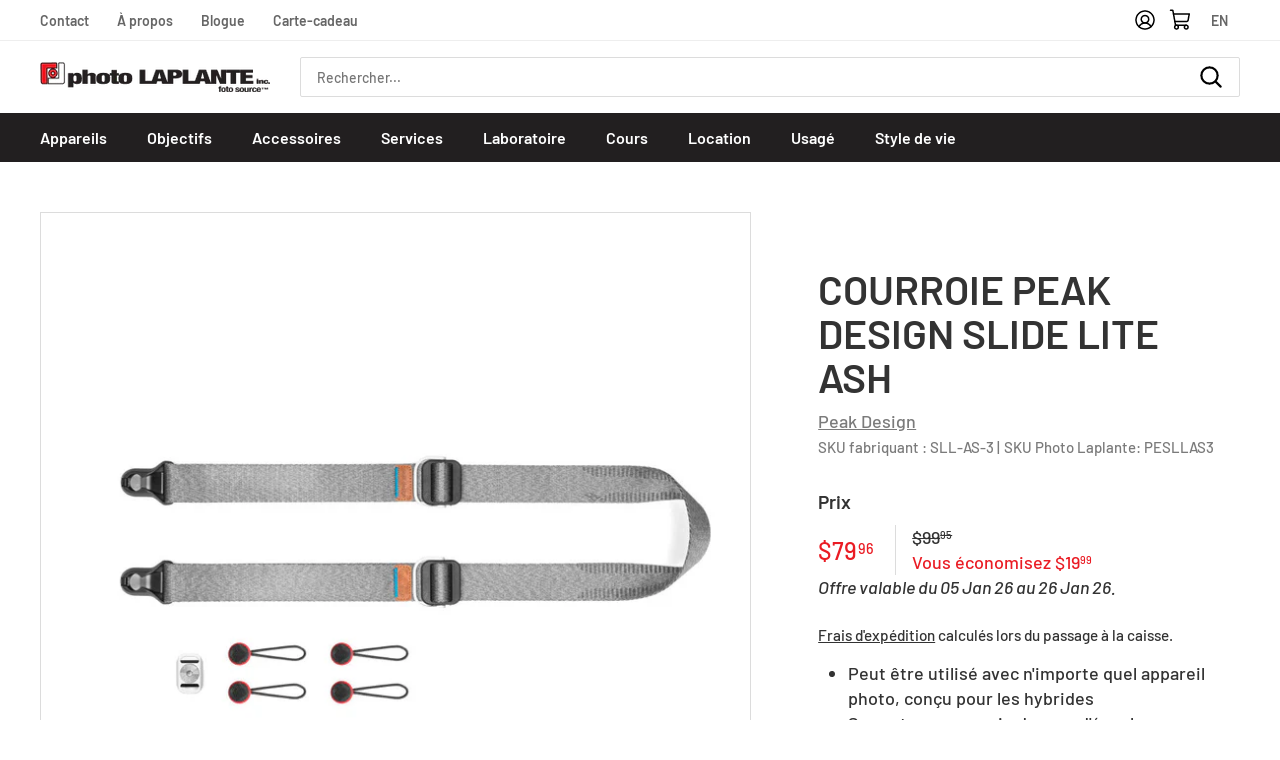

--- FILE ---
content_type: text/html; charset=utf-8
request_url: https://photolaplante.com/products/courroie-peak-design-slide-lite-grise
body_size: 31800
content:
<!doctype html>
<html class="no-js" lang="fr" dir="ltr">
<head>
  <meta charset="utf-8">
  <meta http-equiv="X-UA-Compatible" content="IE=edge,chrome=1">
  <meta name="viewport" content="width=device-width,initial-scale=1">
  <meta name="theme-color" content="#231f20">
  <link rel="canonical" href="https://photolaplante.com/products/courroie-peak-design-slide-lite-grise">
  <link rel="preload" as="style" href="//photolaplante.com/cdn/shop/t/2/assets/theme.css?v=42841240498600943081678991706">
  <link rel="preload" as="script" href="//photolaplante.com/cdn/shop/t/2/assets/theme.js?v=109661101062181710611675819732">
  <link rel="preconnect" href="https://cdn.shopify.com">
  <link rel="preconnect" href="https://fonts.shopifycdn.com">
  <link rel="dns-prefetch" href="https://productreviews.shopifycdn.com">
  <link rel="dns-prefetch" href="https://ajax.googleapis.com">
  <link rel="dns-prefetch" href="https://maps.googleapis.com">
  <link rel="dns-prefetch" href="https://maps.gstatic.com">
  <script type="module" src="//photolaplante.com/cdn/shop/t/2/assets/tabler.js?v=181309569738047188131644592142"></script>
  <link rel="modulepreload" href="//photolaplante.com/cdn/shop/t/2/assets/tabler.vendor.js?v=432011008099945481644592143">
    <!-- Google Tag Manager -->
<script>(function(w,d,s,l,i){w[l]=w[l]||[];w[l].push({'gtm.start':
new Date().getTime(),event:'gtm.js'});var f=d.getElementsByTagName(s)[0],
j=d.createElement(s),dl=l!='dataLayer'?'&l='+l:'';j.async=true;j.src=
'https://www.googletagmanager.com/gtm.js?id='+i+dl;f.parentNode.insertBefore(j,f);
})(window,document,'script','dataLayer','GTM-PW9G6F7');</script>
<!-- End Google Tag Manager --><link rel="shortcut icon" href="//photolaplante.com/cdn/shop/files/favicon_32x32.png?v=1629744223" type="image/png" /><title>Courroie Peak Design Slide Lite Ash
&ndash; Photo LAPLANTE
</title>
<meta name="description" content="Peut être utilisé avec n&amp;#39;importe quel appareil photo, conçu pour les hybridesSe porte en courroie de cou, d&amp;#39;épaule ou en bandoulièreSe met et s&amp;#39;enlève rapidementUn côté lisse et un côté texturé, selon vos préférencesPeut s&amp;#39;utiliser avec CaptureConfortable et extrêmement durableLes Anchors peuvent soutenir jusqu&amp;#39;à 200 lbs chacun"><meta property="og:site_name" content="Photo LAPLANTE">
  <meta property="og:url" content="https://photolaplante.com/products/courroie-peak-design-slide-lite-grise">
  <meta property="og:title" content="Courroie Peak Design Slide Lite Ash">
  <meta property="og:type" content="product">
  <meta property="og:description" content="Peut être utilisé avec n&amp;#39;importe quel appareil photo, conçu pour les hybridesSe porte en courroie de cou, d&amp;#39;épaule ou en bandoulièreSe met et s&amp;#39;enlève rapidementUn côté lisse et un côté texturé, selon vos préférencesPeut s&amp;#39;utiliser avec CaptureConfortable et extrêmement durableLes Anchors peuvent soutenir jusqu&amp;#39;à 200 lbs chacun"><meta property="og:image" content="http://photolaplante.com/cdn/shop/products/1-LIGHTBOX-1024x1024-SLIDELITE-ASH-01_1024x1024_60510597-08b2-494d-9441-2b4d7461a3fa.jpg?v=1663853348">
    <meta property="og:image:secure_url" content="https://photolaplante.com/cdn/shop/products/1-LIGHTBOX-1024x1024-SLIDELITE-ASH-01_1024x1024_60510597-08b2-494d-9441-2b4d7461a3fa.jpg?v=1663853348">
    <meta property="og:image:width" content="1024">
    <meta property="og:image:height" content="1024"><meta name="twitter:site" content="@">
  <meta name="twitter:card" content="summary_large_image">
  <meta name="twitter:title" content="Courroie Peak Design Slide Lite Ash">
  <meta name="twitter:description" content="Peut être utilisé avec n&amp;#39;importe quel appareil photo, conçu pour les hybridesSe porte en courroie de cou, d&amp;#39;épaule ou en bandoulièreSe met et s&amp;#39;enlève rapidementUn côté lisse et un côté texturé, selon vos préférencesPeut s&amp;#39;utiliser avec CaptureConfortable et extrêmement durableLes Anchors peuvent soutenir jusqu&amp;#39;à 200 lbs chacun">
<style data-shopify>@font-face {
  font-family: Barlow;
  font-weight: 600;
  font-style: normal;
  font-display: swap;
  src: url("//photolaplante.com/cdn/fonts/barlow/barlow_n6.329f582a81f63f125e63c20a5a80ae9477df68e1.woff2") format("woff2"),
       url("//photolaplante.com/cdn/fonts/barlow/barlow_n6.0163402e36247bcb8b02716880d0b39568412e9e.woff") format("woff");
}

  @font-face {
  font-family: Barlow;
  font-weight: 500;
  font-style: normal;
  font-display: swap;
  src: url("//photolaplante.com/cdn/fonts/barlow/barlow_n5.a193a1990790eba0cc5cca569d23799830e90f07.woff2") format("woff2"),
       url("//photolaplante.com/cdn/fonts/barlow/barlow_n5.ae31c82169b1dc0715609b8cc6a610b917808358.woff") format("woff");
}


  @font-face {
  font-family: Barlow;
  font-weight: 600;
  font-style: normal;
  font-display: swap;
  src: url("//photolaplante.com/cdn/fonts/barlow/barlow_n6.329f582a81f63f125e63c20a5a80ae9477df68e1.woff2") format("woff2"),
       url("//photolaplante.com/cdn/fonts/barlow/barlow_n6.0163402e36247bcb8b02716880d0b39568412e9e.woff") format("woff");
}

  @font-face {
  font-family: Barlow;
  font-weight: 500;
  font-style: normal;
  font-display: swap;
  src: url("//photolaplante.com/cdn/fonts/barlow/barlow_n5.a193a1990790eba0cc5cca569d23799830e90f07.woff2") format("woff2"),
       url("//photolaplante.com/cdn/fonts/barlow/barlow_n5.ae31c82169b1dc0715609b8cc6a610b917808358.woff") format("woff");
}

  @font-face {
  font-family: Barlow;
  font-weight: 500;
  font-style: italic;
  font-display: swap;
  src: url("//photolaplante.com/cdn/fonts/barlow/barlow_i5.714d58286997b65cd479af615cfa9bb0a117a573.woff2") format("woff2"),
       url("//photolaplante.com/cdn/fonts/barlow/barlow_i5.0120f77e6447d3b5df4bbec8ad8c2d029d87fb21.woff") format("woff");
}

  @font-face {
  font-family: Barlow;
  font-weight: 600;
  font-style: italic;
  font-display: swap;
  src: url("//photolaplante.com/cdn/fonts/barlow/barlow_i6.5a22bd20fb27bad4d7674cc6e666fb9c77d813bb.woff2") format("woff2"),
       url("//photolaplante.com/cdn/fonts/barlow/barlow_i6.1c8787fcb59f3add01a87f21b38c7ef797e3b3a1.woff") format("woff");
}

</style><link href="//photolaplante.com/cdn/shop/t/2/assets/theme.css?v=42841240498600943081678991706" rel="stylesheet" type="text/css" media="all" />
<style data-shopify>:root {
    --typeHeaderPrimary: Barlow;
    --typeHeaderFallback: sans-serif;
    --typeHeaderSize: 48px;
    --typeHeaderWeight: 600;
    --typeHeaderLineHeight: 1.1;
    --typeHeaderSpacing: 0.0em;

    --typeBasePrimary:Barlow;
    --typeBaseFallback:sans-serif;
    --typeBaseSize: 18px;
    --typeBaseWeight: 500;
    --typeBaseSpacing: 0.0em;
    --typeBaseLineHeight: 1.4;

    --colorSmallImageBg: #ffffff;
    --colorSmallImageBgDark: #f7f7f7;
    --colorLargeImageBg: #e7e7e7;
    --colorLargeImageBgLight: #ffffff;
    --colorSavingsText: #ea1c24;

    --iconWeight: 5px;
    --iconLinecaps: round;

    
      --buttonRadius: 3px;
      --btnPadding: 11px 25px;
    

    
      --roundness: 0px;
    

    
      --gridThickness: 1px;
    

    --productTileMargin: 8%;
    --collectionTileMargin: 8%;

    --swatchSize: 40px;
  }

  @media screen and (max-width: 768px) {
    :root {
      --typeBaseSize: 16px;

      
        --roundness: 0px;
        --btnPadding: 9px 17px;
      
    }
  }</style><script>
    document.documentElement.className = document.documentElement.className.replace('no-js', 'js');

    window.theme = window.theme || {};
    theme.routes = {
      home: "/",
      collections: "/collections",
      cart: "/cart.js",
      cartPage: "/cart",
      cartAdd: "/cart/add.js",
      cartChange: "/cart/change.js",
      search: "/search"
    };
    theme.strings = {
      soldOut: "Épuisé",
      unavailable: "Non disponible",
      stockLabel: "[count] en stock",
      willNotShipUntil: "Sera expédié après [date]",
      willBeInStockAfter: "Sera en stock à compter de [date]",
      waitingForStock: "Inventaire sur le chemin",
      savePrice: "Épargnez [saved_amount]",
      cartEmpty: "Votre panier est vide.",
      cartTermsConfirmation: "Vous devez accepter les termes et conditions de vente pour vérifier",
      searchCollections: "Collections:",
      searchPages: "Pages:",
      searchArticles: "Des articles:"
    };
    theme.settings = {
      dynamicVariantsEnable: true,
      dynamicVariantType: "button",
      cartType: "page",
      isCustomerTemplate: false,
      moneyFormat: "${{amount}}",
      saveType: "dollar",
      recentlyViewedEnabled: false,
      productImageSize: "square",
      productImageCover: false,
      predictiveSearch: true,
      predictiveSearchType: "product,article",
      inventoryThreshold: 10,
      superScriptSetting: true,
      superScriptPrice: true,
      quickView: true,
      quickAdd: true,
      themeName: 'Expanse',
      themeVersion: "1.0.2"
    };
  </script>

  <script>window.performance && window.performance.mark && window.performance.mark('shopify.content_for_header.start');</script><meta name="facebook-domain-verification" content="hpmfcqlrq7w1a5rnh6ts01vjguelvd">
<meta name="google-site-verification" content="pEAnyBOhAcBB8sEApJi6cu5_GGH48apWmtXKT53jssQ">
<meta id="shopify-digital-wallet" name="shopify-digital-wallet" content="/59634417839/digital_wallets/dialog">
<meta name="shopify-checkout-api-token" content="a54d06cebbe9eac7d5fe321cf29a427a">
<link rel="alternate" hreflang="x-default" href="https://photolaplante.com/products/courroie-peak-design-slide-lite-grise">
<link rel="alternate" hreflang="fr" href="https://photolaplante.com/products/courroie-peak-design-slide-lite-grise">
<link rel="alternate" hreflang="en" href="https://photolaplante.com/en/products/courroie-peak-design-slide-lite-grise">
<link rel="alternate" type="application/json+oembed" href="https://photolaplante.com/products/courroie-peak-design-slide-lite-grise.oembed">
<script async="async" src="/checkouts/internal/preloads.js?locale=fr-CA"></script>
<script id="apple-pay-shop-capabilities" type="application/json">{"shopId":59634417839,"countryCode":"CA","currencyCode":"CAD","merchantCapabilities":["supports3DS"],"merchantId":"gid:\/\/shopify\/Shop\/59634417839","merchantName":"Photo LAPLANTE","requiredBillingContactFields":["postalAddress","email","phone"],"requiredShippingContactFields":["postalAddress","email","phone"],"shippingType":"shipping","supportedNetworks":["visa","masterCard"],"total":{"type":"pending","label":"Photo LAPLANTE","amount":"1.00"},"shopifyPaymentsEnabled":false,"supportsSubscriptions":false}</script>
<script id="shopify-features" type="application/json">{"accessToken":"a54d06cebbe9eac7d5fe321cf29a427a","betas":["rich-media-storefront-analytics"],"domain":"photolaplante.com","predictiveSearch":true,"shopId":59634417839,"locale":"fr"}</script>
<script>var Shopify = Shopify || {};
Shopify.shop = "photo-laplante-prod.myshopify.com";
Shopify.locale = "fr";
Shopify.currency = {"active":"CAD","rate":"1.0"};
Shopify.country = "CA";
Shopify.theme = {"name":"photolaplante\/main","id":126307729583,"schema_name":"Expanse","schema_version":"1.0.2","theme_store_id":null,"role":"main"};
Shopify.theme.handle = "null";
Shopify.theme.style = {"id":null,"handle":null};
Shopify.cdnHost = "photolaplante.com/cdn";
Shopify.routes = Shopify.routes || {};
Shopify.routes.root = "/";</script>
<script type="module">!function(o){(o.Shopify=o.Shopify||{}).modules=!0}(window);</script>
<script>!function(o){function n(){var o=[];function n(){o.push(Array.prototype.slice.apply(arguments))}return n.q=o,n}var t=o.Shopify=o.Shopify||{};t.loadFeatures=n(),t.autoloadFeatures=n()}(window);</script>
<script id="shop-js-analytics" type="application/json">{"pageType":"product"}</script>
<script defer="defer" async type="module" src="//photolaplante.com/cdn/shopifycloud/shop-js/modules/v2/client.init-shop-cart-sync_BcDpqI9l.fr.esm.js"></script>
<script defer="defer" async type="module" src="//photolaplante.com/cdn/shopifycloud/shop-js/modules/v2/chunk.common_a1Rf5Dlz.esm.js"></script>
<script defer="defer" async type="module" src="//photolaplante.com/cdn/shopifycloud/shop-js/modules/v2/chunk.modal_Djra7sW9.esm.js"></script>
<script type="module">
  await import("//photolaplante.com/cdn/shopifycloud/shop-js/modules/v2/client.init-shop-cart-sync_BcDpqI9l.fr.esm.js");
await import("//photolaplante.com/cdn/shopifycloud/shop-js/modules/v2/chunk.common_a1Rf5Dlz.esm.js");
await import("//photolaplante.com/cdn/shopifycloud/shop-js/modules/v2/chunk.modal_Djra7sW9.esm.js");

  window.Shopify.SignInWithShop?.initShopCartSync?.({"fedCMEnabled":true,"windoidEnabled":true});

</script>
<script>(function() {
  var isLoaded = false;
  function asyncLoad() {
    if (isLoaded) return;
    isLoaded = true;
    var urls = ["https:\/\/cdn-bundler.nice-team.net\/app\/js\/bundler.js?shop=photo-laplante-prod.myshopify.com"];
    for (var i = 0; i < urls.length; i++) {
      var s = document.createElement('script');
      s.type = 'text/javascript';
      s.async = true;
      s.src = urls[i];
      var x = document.getElementsByTagName('script')[0];
      x.parentNode.insertBefore(s, x);
    }
  };
  if(window.attachEvent) {
    window.attachEvent('onload', asyncLoad);
  } else {
    window.addEventListener('load', asyncLoad, false);
  }
})();</script>
<script id="__st">var __st={"a":59634417839,"offset":-18000,"reqid":"95d11dac-b9f4-4606-9eaa-37f25882c055-1769334960","pageurl":"photolaplante.com\/products\/courroie-peak-design-slide-lite-grise","u":"e1c03562e6c3","p":"product","rtyp":"product","rid":7355086602415};</script>
<script>window.ShopifyPaypalV4VisibilityTracking = true;</script>
<script id="captcha-bootstrap">!function(){'use strict';const t='contact',e='account',n='new_comment',o=[[t,t],['blogs',n],['comments',n],[t,'customer']],c=[[e,'customer_login'],[e,'guest_login'],[e,'recover_customer_password'],[e,'create_customer']],r=t=>t.map((([t,e])=>`form[action*='/${t}']:not([data-nocaptcha='true']) input[name='form_type'][value='${e}']`)).join(','),a=t=>()=>t?[...document.querySelectorAll(t)].map((t=>t.form)):[];function s(){const t=[...o],e=r(t);return a(e)}const i='password',u='form_key',d=['recaptcha-v3-token','g-recaptcha-response','h-captcha-response',i],f=()=>{try{return window.sessionStorage}catch{return}},m='__shopify_v',_=t=>t.elements[u];function p(t,e,n=!1){try{const o=window.sessionStorage,c=JSON.parse(o.getItem(e)),{data:r}=function(t){const{data:e,action:n}=t;return t[m]||n?{data:e,action:n}:{data:t,action:n}}(c);for(const[e,n]of Object.entries(r))t.elements[e]&&(t.elements[e].value=n);n&&o.removeItem(e)}catch(o){console.error('form repopulation failed',{error:o})}}const l='form_type',E='cptcha';function T(t){t.dataset[E]=!0}const w=window,h=w.document,L='Shopify',v='ce_forms',y='captcha';let A=!1;((t,e)=>{const n=(g='f06e6c50-85a8-45c8-87d0-21a2b65856fe',I='https://cdn.shopify.com/shopifycloud/storefront-forms-hcaptcha/ce_storefront_forms_captcha_hcaptcha.v1.5.2.iife.js',D={infoText:'Protégé par hCaptcha',privacyText:'Confidentialité',termsText:'Conditions'},(t,e,n)=>{const o=w[L][v],c=o.bindForm;if(c)return c(t,g,e,D).then(n);var r;o.q.push([[t,g,e,D],n]),r=I,A||(h.body.append(Object.assign(h.createElement('script'),{id:'captcha-provider',async:!0,src:r})),A=!0)});var g,I,D;w[L]=w[L]||{},w[L][v]=w[L][v]||{},w[L][v].q=[],w[L][y]=w[L][y]||{},w[L][y].protect=function(t,e){n(t,void 0,e),T(t)},Object.freeze(w[L][y]),function(t,e,n,w,h,L){const[v,y,A,g]=function(t,e,n){const i=e?o:[],u=t?c:[],d=[...i,...u],f=r(d),m=r(i),_=r(d.filter((([t,e])=>n.includes(e))));return[a(f),a(m),a(_),s()]}(w,h,L),I=t=>{const e=t.target;return e instanceof HTMLFormElement?e:e&&e.form},D=t=>v().includes(t);t.addEventListener('submit',(t=>{const e=I(t);if(!e)return;const n=D(e)&&!e.dataset.hcaptchaBound&&!e.dataset.recaptchaBound,o=_(e),c=g().includes(e)&&(!o||!o.value);(n||c)&&t.preventDefault(),c&&!n&&(function(t){try{if(!f())return;!function(t){const e=f();if(!e)return;const n=_(t);if(!n)return;const o=n.value;o&&e.removeItem(o)}(t);const e=Array.from(Array(32),(()=>Math.random().toString(36)[2])).join('');!function(t,e){_(t)||t.append(Object.assign(document.createElement('input'),{type:'hidden',name:u})),t.elements[u].value=e}(t,e),function(t,e){const n=f();if(!n)return;const o=[...t.querySelectorAll(`input[type='${i}']`)].map((({name:t})=>t)),c=[...d,...o],r={};for(const[a,s]of new FormData(t).entries())c.includes(a)||(r[a]=s);n.setItem(e,JSON.stringify({[m]:1,action:t.action,data:r}))}(t,e)}catch(e){console.error('failed to persist form',e)}}(e),e.submit())}));const S=(t,e)=>{t&&!t.dataset[E]&&(n(t,e.some((e=>e===t))),T(t))};for(const o of['focusin','change'])t.addEventListener(o,(t=>{const e=I(t);D(e)&&S(e,y())}));const B=e.get('form_key'),M=e.get(l),P=B&&M;t.addEventListener('DOMContentLoaded',(()=>{const t=y();if(P)for(const e of t)e.elements[l].value===M&&p(e,B);[...new Set([...A(),...v().filter((t=>'true'===t.dataset.shopifyCaptcha))])].forEach((e=>S(e,t)))}))}(h,new URLSearchParams(w.location.search),n,t,e,['guest_login'])})(!0,!0)}();</script>
<script integrity="sha256-4kQ18oKyAcykRKYeNunJcIwy7WH5gtpwJnB7kiuLZ1E=" data-source-attribution="shopify.loadfeatures" defer="defer" src="//photolaplante.com/cdn/shopifycloud/storefront/assets/storefront/load_feature-a0a9edcb.js" crossorigin="anonymous"></script>
<script data-source-attribution="shopify.dynamic_checkout.dynamic.init">var Shopify=Shopify||{};Shopify.PaymentButton=Shopify.PaymentButton||{isStorefrontPortableWallets:!0,init:function(){window.Shopify.PaymentButton.init=function(){};var t=document.createElement("script");t.src="https://photolaplante.com/cdn/shopifycloud/portable-wallets/latest/portable-wallets.fr.js",t.type="module",document.head.appendChild(t)}};
</script>
<script data-source-attribution="shopify.dynamic_checkout.buyer_consent">
  function portableWalletsHideBuyerConsent(e){var t=document.getElementById("shopify-buyer-consent"),n=document.getElementById("shopify-subscription-policy-button");t&&n&&(t.classList.add("hidden"),t.setAttribute("aria-hidden","true"),n.removeEventListener("click",e))}function portableWalletsShowBuyerConsent(e){var t=document.getElementById("shopify-buyer-consent"),n=document.getElementById("shopify-subscription-policy-button");t&&n&&(t.classList.remove("hidden"),t.removeAttribute("aria-hidden"),n.addEventListener("click",e))}window.Shopify?.PaymentButton&&(window.Shopify.PaymentButton.hideBuyerConsent=portableWalletsHideBuyerConsent,window.Shopify.PaymentButton.showBuyerConsent=portableWalletsShowBuyerConsent);
</script>
<script data-source-attribution="shopify.dynamic_checkout.cart.bootstrap">document.addEventListener("DOMContentLoaded",(function(){function t(){return document.querySelector("shopify-accelerated-checkout-cart, shopify-accelerated-checkout")}if(t())Shopify.PaymentButton.init();else{new MutationObserver((function(e,n){t()&&(Shopify.PaymentButton.init(),n.disconnect())})).observe(document.body,{childList:!0,subtree:!0})}}));
</script>
<link id="shopify-accelerated-checkout-styles" rel="stylesheet" media="screen" href="https://photolaplante.com/cdn/shopifycloud/portable-wallets/latest/accelerated-checkout-backwards-compat.css" crossorigin="anonymous">
<style id="shopify-accelerated-checkout-cart">
        #shopify-buyer-consent {
  margin-top: 1em;
  display: inline-block;
  width: 100%;
}

#shopify-buyer-consent.hidden {
  display: none;
}

#shopify-subscription-policy-button {
  background: none;
  border: none;
  padding: 0;
  text-decoration: underline;
  font-size: inherit;
  cursor: pointer;
}

#shopify-subscription-policy-button::before {
  box-shadow: none;
}

      </style>

<script>window.performance && window.performance.mark && window.performance.mark('shopify.content_for_header.end');</script>

  <script src="//photolaplante.com/cdn/shop/t/2/assets/vendor-scripts-v0.js" defer="defer"></script>
  <script src="//photolaplante.com/cdn/shop/t/2/assets/theme.js?v=109661101062181710611675819732" defer="defer"></script><script src="https://demandforapps.com/mapp/js/aod_map.js" defer="defer"></script>

    <!-- Upsell & Cross Sell Kit by Logbase - Starts -->
      <script src='https://upsell-app.logbase.io/lb-upsell.js?shop=photo-laplante-prod.myshopify.com' defer></script>
    <!-- Upsell & Cross Sell Kit by Logbase - Ends -->
  

  <script>
    window.blockYoutubeCookies = block => {
      let regex = block ? /youtube\.com|youtu\.be/g : /youtube-nocookie\.com/g;
      document.querySelectorAll('iframe[src*="youtu"]').forEach(iframe => iframe.src = iframe.src.replace(regex, block ? "youtube-nocookie.com" : "youtube.com"))
    };
  </script>
<!-- BEGIN app block: shopify://apps/langify/blocks/langify/b50c2edb-8c63-4e36-9e7c-a7fdd62ddb8f --><!-- BEGIN app snippet: ly-switcher-factory -->




<style>
  .ly-switcher-wrapper.ly-hide, .ly-recommendation.ly-hide, .ly-recommendation .ly-submit-btn {
    display: none !important;
  }

  #ly-switcher-factory-template {
    display: none;
  }.ly-languages-switcher ul > li[key="fr"] {
        order: 1 !important;
      }
      .ly-popup-modal .ly-popup-modal-content ul > li[key="fr"],
      .ly-languages-switcher.ly-links a[data-language-code="fr"] {
        order: 1 !important;
      }.ly-languages-switcher ul > li[key="en"] {
        order: 2 !important;
      }
      .ly-popup-modal .ly-popup-modal-content ul > li[key="en"],
      .ly-languages-switcher.ly-links a[data-language-code="en"] {
        order: 2 !important;
      }
      .ly-breakpoint-1 { display: none; }
      @media (min-width:0px) and (max-width: 999px ) {
        .ly-breakpoint-1 { display: flex; }

        .ly-recommendation .ly-banner-content, 
        .ly-recommendation .ly-popup-modal-content {
          font-size: 14px !important;
          color: #000 !important;
          background: #fff !important;
          border-radius: 0px !important;
          border-width: 0px !important;
          border-color: #000 !important;
        }
        .ly-recommendation-form button[type="submit"] {
          font-size: 14px !important;
          color: #fff !important;
          background: #999 !important;
        }
      }
      .ly-breakpoint-2 { display: none; }
      @media (min-width:1000px)  {
        .ly-breakpoint-2 { display: flex; }

        .ly-recommendation .ly-banner-content, 
        .ly-recommendation .ly-popup-modal-content {
          font-size: 14px !important;
          color: #000 !important;
          background: #fff !important;
          border-radius: 0px !important;
          border-width: 0px !important;
          border-color: #000 !important;
        }
        .ly-recommendation-form button[type="submit"] {
          font-size: 14px !important;
          color: #fff !important;
          background: #999 !important;
        }
      }


  
</style>


<template id="ly-switcher-factory-template">
<div data-breakpoint="0" class="ly-switcher-wrapper ly-breakpoint-1 fixed bottom_right ly-hide" style="font-size: 14px; margin: 0px 0px; "></div>

<div data-breakpoint="1000" class="ly-switcher-wrapper ly-breakpoint-2 fixed bottom_right ly-hide" style="font-size: 14px; margin: 0px 0px; "></div>
</template><!-- END app snippet -->

<script>
  var langify = window.langify || {};
  var customContents = {};
  var customContents_image = {};
  var langifySettingsOverwrites = {};
  var defaultSettings = {
    debug: false,               // BOOL : Enable/disable console logs
    observe: true,              // BOOL : Enable/disable the entire mutation observer (off switch)
    observeLinks: false,
    observeImages: true,
    observeCustomContents: true,
    maxMutations: 5,
    timeout: 100,               // INT : Milliseconds to wait after a mutation, before the next mutation event will be allowed for the element
    linksBlacklist: [],
    usePlaceholderMatching: false
  };

  if(langify.settings) { 
    langifySettingsOverwrites = Object.assign({}, langify.settings);
    langify.settings = Object.assign(defaultSettings, langify.settings); 
  } else { 
    langify.settings = defaultSettings; 
  }

  langify.settings.theme = null;
  langify.settings.switcher = {"customCSS":"","languageDetection":false,"languageDetectionDefault":"fr","enableDefaultLanguage":false,"breakpoints":[{"key":0,"label":"0px","config":{"type":"none","corner":"bottom_right","position":"fixed","show_flags":true,"rectangle_icons":true,"square_icons":false,"round_icons":false,"show_label":true,"show_custom_name":true,"show_name":false,"show_iso_code":false,"is_dark":false,"is_transparent":false,"is_dropup":false,"arrow_size":100,"arrow_width":1,"arrow_filled":false,"h_space":0,"v_space":0,"h_item_space":0,"v_item_space":0,"h_item_padding":0,"v_item_padding":0,"text_color":"#000","link_color":"#000","arrow_color":"#000","bg_color":"#fff","border_color":"#000","border_width":0,"border_radius":0,"fontsize":14,"recommendation_fontsize":14,"recommendation_border_width":0,"recommendation_border_radius":0,"recommendation_text_color":"#000","recommendation_link_color":"#000","recommendation_button_bg_color":"#999","recommendation_button_text_color":"#fff","recommendation_bg_color":"#fff","recommendation_border_color":"#000","show_currency_selector":false,"currency_switcher_enabled":false,"country_switcher_enabled":false,"switcherLabel":"show_custom_name","switcherIcons":"rectangle_icons","button_bg_color":"#999","button_text_color":"#fff"}},{"key":1000,"label":"1000px","config":{"type":"none","corner":"bottom_right","position":"fixed","show_flags":true,"rectangle_icons":true,"square_icons":false,"round_icons":false,"show_label":true,"show_custom_name":true,"show_name":false,"show_iso_code":false,"is_dark":false,"is_transparent":false,"is_dropup":false,"arrow_size":100,"arrow_width":1,"arrow_filled":false,"h_space":0,"v_space":0,"h_item_space":0,"v_item_space":0,"h_item_padding":0,"v_item_padding":0,"text_color":"#000","link_color":"#000","arrow_color":"#000","bg_color":"#fff","border_color":"#000","border_width":0,"border_radius":0,"fontsize":14,"recommendation_fontsize":14,"recommendation_border_width":0,"recommendation_border_radius":0,"recommendation_text_color":"#000","recommendation_link_color":"#000","recommendation_button_bg_color":"#999","recommendation_button_text_color":"#fff","recommendation_bg_color":"#fff","recommendation_border_color":"#000","show_currency_selector":false,"currency_switcher_enabled":false,"country_switcher_enabled":false,"switcherLabel":"show_custom_name","switcherIcons":"rectangle_icons","button_bg_color":"#999","button_text_color":"#fff"}}],"languages":[{"iso_code":"fr","root_url":"\/","name":"French","primary":true,"domain":"photolaplante.com","published":true,"custom_name":false},{"iso_code":"en","root_url":"\/en","name":"English","primary":false,"domain":false,"published":true,"custom_name":false}],"recommendation_enabled":false,"recommendation_type":"popup","recommendation_switcher_key":-1,"recommendation_strings":{},"recommendation":{"recommendation_backdrop_show":true,"recommendation_corner":"center_center","recommendation_banner_corner":"top","recommendation_fontsize":14,"recommendation_border_width":0,"recommendation_border_radius":0,"recommendation_text_color":"#000","recommendation_link_color":"#000","recommendation_button_bg_color":"#999","recommendation_button_text_color":"#fff","recommendation_bg_color":"#fff","recommendation_border_color":"#000"}};
  if(langify.settings.switcher === null) {
    langify.settings.switcher = {};
  }
  langify.settings.switcher.customIcons = null;

  langify.locale = langify.locale || {
    country_code: "CA",
    language_code: "fr",
    currency_code: null,
    primary: true,
    iso_code: "fr",
    root_url: "\/",
    language_id: "ly155754",
    shop_url: "https:\/\/photolaplante.com",
    domain_feature_enabled: null,
    languages: [{
        iso_code: "fr",
        root_url: "\/",
        domain: null,
      },{
        iso_code: "en",
        root_url: "\/en",
        domain: null,
      },]
  };

  langify.localization = {
    available_countries: ["Canada"],
    available_languages: [{"shop_locale":{"locale":"fr","enabled":true,"primary":true,"published":true}},{"shop_locale":{"locale":"en","enabled":true,"primary":false,"published":true}}],
    country: "Canada",
    language: {"shop_locale":{"locale":"fr","enabled":true,"primary":true,"published":true}},
    market: {
      handle: "ca",
      id: 758743215,
      metafields: {"error":"json not allowed for this object"},
    }
  };

  // Disable link correction ALWAYS on languages with mapped domains
  
  if(langify.locale.root_url == '/') {
    langify.settings.observeLinks = false;
  }


  function extractImageObject(val) {
  if (!val || val === '') return false;

  // Handle src-sets (e.g., "image_600x600.jpg 1x, image_1200x1200.jpg 2x")
  if (val.search(/([0-9]+w?h?x?,)/gi) > -1) {
    val = val.split(/([0-9]+w?h?x?,)/gi)[0];
  }

  const hostBegin = val.indexOf('//') !== -1 ? val.indexOf('//') : 0;
  const hostEnd = val.lastIndexOf('/') + 1;
  const host = val.substring(hostBegin, hostEnd);
  let afterHost = val.substring(hostEnd);

  // Remove query/hash fragments
  afterHost = afterHost.split('#')[0].split('?')[0];

  // Extract name before any Shopify modifiers or file extension
  // e.g., "photo_600x600_crop_center@2x.jpg" → "photo"
  const name = afterHost.replace(
    /(_[0-9]+x[0-9]*|_{width}x|_{size})?(_crop_(top|center|bottom|left|right))?(@[0-9]*x)?(\.progressive)?(\.(png\.jpg|jpe?g|png|gif|webp))?$/i,
    ''
  );

  // Extract file extension (if any)
  let type = '';
  const match = afterHost.match(/\.(png\.jpg|jpe?g|png|gif|webp)$/i);
  if (match) {
    type = match[1].replace('png.jpg', 'jpg'); // fix weird double-extension cases
  }

  // Clean file name with extension or suffixes normalized
  const file = afterHost.replace(
    /(_[0-9]+x[0-9]*|_{width}x|_{size})?(_crop_(top|center|bottom|left|right))?(@[0-9]*x)?(\.progressive)?(\.(png\.jpg|jpe?g|png|gif|webp))?$/i,
    type ? '.' + type : ''
  );

  return { host, name, type, file };
}



  /* Custom Contents Section*/
  var customContents = {};

  // Images Section
  

  

  

  

  

  

  

  

  

  

  

  

  

  

  

  

  

  

  

  

  

  

  

  

  

  

  

  

  

  

  

  

  

  

  

  

  

  

  

  

  

  

  

  

  

  

  

  

  

  

  

  

  

  

  

  

  

  

  

  

  

  

  

  

  

  

  

  

  

  

  

  

  

  

  

  

  

  

  

  

  

  

  

  

  

  

  

  

  

  

  

  

  

  

  

  

  

  

  

  

  

  

  

  

  

  

  

  

  

  

  

  

  

  

  

  

  

  

  

  

  

  

  

  

  

  

  

  

  

  

  

  

  

  

  

  

  

  

  

  

  

  

  

  

  

  

  

  

  

  

  

  

  

  

  

  

  

  

  

  

  

  

  

  

  

  

  

  

  

  

  

  

  

  

  

  

  

  

  

  

  

  

  

  

  

  

  

  

  

  

  

  

  

  

  

  

  

  

  

  

  

  

  

  

  

  

  

  

  

  

  

  

  

  

  

  

  

  

  

  

  

  

  

  

  

  

  

  

  

  

  

  

  

  

  

  

  

  

  

  

  

  

  

  

  

  

  

  

  

  

  

  

  

  

  

  

  

  

  

  

  

  

  

  

  

  

  

  

  

  

  

  

  

  

  

  

  

  

  

  

  

  

  

  

  

  

  

  

  

  

  

  

  

  

  

  

  

  

  

  

  

  

  

  

  

  

  

  

  

  

  

  

  

  

  

  

  

  

  

  

  

  

  

  

  

  

  

  

  

  

  

  

  

  

  

  

  

  

  

  

  

  

  

  

  

  

  

  

  

  

  

  

  

  

  

  

  

  

  

  

  

  

  

  

  

  

  

  

  

  

  

  

  

  

  

  

  

  

  

  

  

  

  

  

  

  

  

  

  

  

  

  

  

  

  

  

  

  

  

  

  

  

  

  

  

  

  

  

  

  

  

  

  

  

  

  

  

  

  

  

  

  

  

  

  

  

  

  

  

  

</script><link rel="preload stylesheet" href="https://cdn.shopify.com/extensions/019a5e5e-a484-720d-b1ab-d37a963e7bba/extension-langify-79/assets/langify-lib.css" as="style" media="print" onload="this.media='all'; this.onload=null;"><!-- END app block --><!-- BEGIN app block: shopify://apps/izyrent/blocks/izyrent/cda4a37a-6d4d-4f3d-b8e5-c19d5c367c6a --><script></script>
<script>
var izyrent_shopify_js = `//photolaplante.com/cdn/shopifycloud/storefront/assets/themes_support/api.jquery-7ab1a3a4.js`;
var izyrent_current_page = `product`;

var izyrent_currency_format = "${{amount}}";

var izyrent_money_format = `$1,000.00`;
</script>


<script>
var izyrentSettings = `{"timezone":{"ianaTimezone":"America/New_York","timezoneOffset":"-0500","currencyCode":"CAD"},"storefront":"8d3df779a05ef2ff758301ec03c0af63","timeFormat":"12","translate":"auto","redirectCheckout":"default","disabledDatesGlobal":{"dates":{},"collections":[]},"couponPrefix":"IZYRENT_","theme":{"day":{"background":"rgba(255, 255, 255, 1)"},"dayDisabled":{"background":"rgba(255, 255, 255, 1)"},"calendarButtons":{"saveBackground":"rgba(255, 255, 255, 1)","saveText":"rgba(255, 255, 255, 1)","clearText":"rgba(0, 0, 0, 1)","quantityButtonsText":"rgba(0, 0, 0, 1)","quantityButtonsBackground":"rgba(255, 255, 255, 1)","quantityText":"rgba(255, 255, 255, 1)"}},"translations":{"fr":{"from":"À partir de","addtocart":"Ajouter au panier","bookingfees":"Dépôt de commande","deposit":"Dépôt","label":"Réservez votre journée (Début :: Fin)","please":"Veuillez sélectionner une date","select":"Sélectionner","note":"Veuillez remplir","clear":"Effacer","save":"Enregistrer","paynow":"Payer maintenant","paylater":"Payer plus tard","day":"jour","night":"nuit","days":"jours","nights":"nuits","min":"minimum","max":"maximum","unavailable":"non disponible","returnday":"Retour","quantity":"Quantité","duration":"Durée","addons":"Options supplémentaires","included":"Inclus","terms":"J’ai lu et j’accepte les conditions","noresults":"Aucun produit disponible pour ces dates. Essayez d'autres dates !","multiplesearch":"Recherche des disponibilités...","rangesearch":"Date de début...","endsearch":"Date de fin...","remove":"sera retiré du panier","expire":"réservé pour","validation_dates":"Veuillez sélectionner des dates pour {{product.title}}!","validation_expired":"Les dates sélectionnées pour {{product.title}} ont expiré. Veuillez sélectionner de nouvelles dates.","syncdateshere":"Vous avez actuellement un produit pour :"}},"showMonths":{"md":"1","lg":"1"},"quantityPosition":"default","quantityLeft":"disabled","startCal":"default","displayCal":["default"],"displayPrice":"default","deposit":{"id":"45714439962799","amount":0,"percent":0},"checkoutMode":"default","showFinalPriceOnly":"disabled","sections":[{"label":"Calendar","value":"calendar"},{"label":"Resume","value":"resume"},{"label":"Add-ons","value":"addons"},{"label":"Requests","value":"requests"}],"syncDates":"disabled","countdown":"disabled","expiration":"15"}`;
if(typeof izyrentSettings === "string"){
  izyrentSettings = izyrentSettings.replace(/=>/g, ":");
  izyrentSettings = JSON.parse(izyrentSettings);
}

var izyrent_product_meta = {product : {id : 7355086602415 ,handle:`courroie-peak-design-slide-lite-grise`,tags:`courroies-et-harnais`,collections: [
      
        { id: 277016477871 },
      
        { id: 277016707247 },
      
        { id: 281504022703 },
      
        { id: 314518110383 },
      
        { id: 361568698543 },
      
        { id: 296002093231 },
      
        { id: 327930937519 },
      
        { id: 312194793647 },
      
    ], variants : [{id : 41987853254831, price :9995},]}}; 



 
</script>


<style>
.cart-count-bubble,.cart-item .quantity{ display:none;}
.mw-apo-configure-link{ display:none !important;}
.izyloader {
    padding: 10px;
    max-width: 44rem;
    width: 100%;
}
.izyloader > span {
  width: 48px;
  height: 48px;
  border-radius: 50%;
  display: inline-block;
  position: relative;
  border: 10px solid;
  border-color: rgb(0 0 0 / 7%) rgb(0 0 0 / 14%) rgb(0 0 0 / 21%) rgb(0 0 0 / 28%);
  box-sizing: border-box;
  animation: rotation 0.8s linear infinite;
  display: flex;
  margin: auto;
  padding-top: 10px;
}
body.izyloaderhide .izyloader,.cart-item__details .cart-item__discounted-prices{display:none !important;}
@keyframes rotation {
  0% {
    transform: rotate(0deg);
  }
  100% {
    transform: rotate(360deg);
  }
} 
</style>
<script>

 if(izyrentSettings?.theme?.text?.resume) {
     const color = izyrentSettings.theme.text.resume;
 
    const updateOpacity = (rgba, newOpacity) =>
                rgba.replace(
                  /rgba\((\d+),\s*(\d+),\s*(\d+),\s*[\d.]+\)/,
                  `rgba($1, $2, $3, ${newOpacity})`
                );

            
              let css = `.izyloader > span {border-color: ${updateOpacity(
               color,
                0.07
              )} ${updateOpacity(color, 0.14)} ${updateOpacity(
                color,
                0.21
              )} ${updateOpacity(color, 0.28)} !important;}`;

      document.head.insertAdjacentHTML('beforeend', `<style>${css}</style>`);
      
  }

</script>


<script src="https://izyrent.speaz.com/izyrent.js?shop=photo-laplante-prod.myshopify.com&v=1769153596833" async></script>

<!-- END app block --><script src="https://cdn.shopify.com/extensions/019a5e5e-a484-720d-b1ab-d37a963e7bba/extension-langify-79/assets/langify-lib.js" type="text/javascript" defer="defer"></script>
<link href="https://monorail-edge.shopifysvc.com" rel="dns-prefetch">
<script>(function(){if ("sendBeacon" in navigator && "performance" in window) {try {var session_token_from_headers = performance.getEntriesByType('navigation')[0].serverTiming.find(x => x.name == '_s').description;} catch {var session_token_from_headers = undefined;}var session_cookie_matches = document.cookie.match(/_shopify_s=([^;]*)/);var session_token_from_cookie = session_cookie_matches && session_cookie_matches.length === 2 ? session_cookie_matches[1] : "";var session_token = session_token_from_headers || session_token_from_cookie || "";function handle_abandonment_event(e) {var entries = performance.getEntries().filter(function(entry) {return /monorail-edge.shopifysvc.com/.test(entry.name);});if (!window.abandonment_tracked && entries.length === 0) {window.abandonment_tracked = true;var currentMs = Date.now();var navigation_start = performance.timing.navigationStart;var payload = {shop_id: 59634417839,url: window.location.href,navigation_start,duration: currentMs - navigation_start,session_token,page_type: "product"};window.navigator.sendBeacon("https://monorail-edge.shopifysvc.com/v1/produce", JSON.stringify({schema_id: "online_store_buyer_site_abandonment/1.1",payload: payload,metadata: {event_created_at_ms: currentMs,event_sent_at_ms: currentMs}}));}}window.addEventListener('pagehide', handle_abandonment_event);}}());</script>
<script id="web-pixels-manager-setup">(function e(e,d,r,n,o){if(void 0===o&&(o={}),!Boolean(null===(a=null===(i=window.Shopify)||void 0===i?void 0:i.analytics)||void 0===a?void 0:a.replayQueue)){var i,a;window.Shopify=window.Shopify||{};var t=window.Shopify;t.analytics=t.analytics||{};var s=t.analytics;s.replayQueue=[],s.publish=function(e,d,r){return s.replayQueue.push([e,d,r]),!0};try{self.performance.mark("wpm:start")}catch(e){}var l=function(){var e={modern:/Edge?\/(1{2}[4-9]|1[2-9]\d|[2-9]\d{2}|\d{4,})\.\d+(\.\d+|)|Firefox\/(1{2}[4-9]|1[2-9]\d|[2-9]\d{2}|\d{4,})\.\d+(\.\d+|)|Chrom(ium|e)\/(9{2}|\d{3,})\.\d+(\.\d+|)|(Maci|X1{2}).+ Version\/(15\.\d+|(1[6-9]|[2-9]\d|\d{3,})\.\d+)([,.]\d+|)( \(\w+\)|)( Mobile\/\w+|) Safari\/|Chrome.+OPR\/(9{2}|\d{3,})\.\d+\.\d+|(CPU[ +]OS|iPhone[ +]OS|CPU[ +]iPhone|CPU IPhone OS|CPU iPad OS)[ +]+(15[._]\d+|(1[6-9]|[2-9]\d|\d{3,})[._]\d+)([._]\d+|)|Android:?[ /-](13[3-9]|1[4-9]\d|[2-9]\d{2}|\d{4,})(\.\d+|)(\.\d+|)|Android.+Firefox\/(13[5-9]|1[4-9]\d|[2-9]\d{2}|\d{4,})\.\d+(\.\d+|)|Android.+Chrom(ium|e)\/(13[3-9]|1[4-9]\d|[2-9]\d{2}|\d{4,})\.\d+(\.\d+|)|SamsungBrowser\/([2-9]\d|\d{3,})\.\d+/,legacy:/Edge?\/(1[6-9]|[2-9]\d|\d{3,})\.\d+(\.\d+|)|Firefox\/(5[4-9]|[6-9]\d|\d{3,})\.\d+(\.\d+|)|Chrom(ium|e)\/(5[1-9]|[6-9]\d|\d{3,})\.\d+(\.\d+|)([\d.]+$|.*Safari\/(?![\d.]+ Edge\/[\d.]+$))|(Maci|X1{2}).+ Version\/(10\.\d+|(1[1-9]|[2-9]\d|\d{3,})\.\d+)([,.]\d+|)( \(\w+\)|)( Mobile\/\w+|) Safari\/|Chrome.+OPR\/(3[89]|[4-9]\d|\d{3,})\.\d+\.\d+|(CPU[ +]OS|iPhone[ +]OS|CPU[ +]iPhone|CPU IPhone OS|CPU iPad OS)[ +]+(10[._]\d+|(1[1-9]|[2-9]\d|\d{3,})[._]\d+)([._]\d+|)|Android:?[ /-](13[3-9]|1[4-9]\d|[2-9]\d{2}|\d{4,})(\.\d+|)(\.\d+|)|Mobile Safari.+OPR\/([89]\d|\d{3,})\.\d+\.\d+|Android.+Firefox\/(13[5-9]|1[4-9]\d|[2-9]\d{2}|\d{4,})\.\d+(\.\d+|)|Android.+Chrom(ium|e)\/(13[3-9]|1[4-9]\d|[2-9]\d{2}|\d{4,})\.\d+(\.\d+|)|Android.+(UC? ?Browser|UCWEB|U3)[ /]?(15\.([5-9]|\d{2,})|(1[6-9]|[2-9]\d|\d{3,})\.\d+)\.\d+|SamsungBrowser\/(5\.\d+|([6-9]|\d{2,})\.\d+)|Android.+MQ{2}Browser\/(14(\.(9|\d{2,})|)|(1[5-9]|[2-9]\d|\d{3,})(\.\d+|))(\.\d+|)|K[Aa][Ii]OS\/(3\.\d+|([4-9]|\d{2,})\.\d+)(\.\d+|)/},d=e.modern,r=e.legacy,n=navigator.userAgent;return n.match(d)?"modern":n.match(r)?"legacy":"unknown"}(),u="modern"===l?"modern":"legacy",c=(null!=n?n:{modern:"",legacy:""})[u],f=function(e){return[e.baseUrl,"/wpm","/b",e.hashVersion,"modern"===e.buildTarget?"m":"l",".js"].join("")}({baseUrl:d,hashVersion:r,buildTarget:u}),m=function(e){var d=e.version,r=e.bundleTarget,n=e.surface,o=e.pageUrl,i=e.monorailEndpoint;return{emit:function(e){var a=e.status,t=e.errorMsg,s=(new Date).getTime(),l=JSON.stringify({metadata:{event_sent_at_ms:s},events:[{schema_id:"web_pixels_manager_load/3.1",payload:{version:d,bundle_target:r,page_url:o,status:a,surface:n,error_msg:t},metadata:{event_created_at_ms:s}}]});if(!i)return console&&console.warn&&console.warn("[Web Pixels Manager] No Monorail endpoint provided, skipping logging."),!1;try{return self.navigator.sendBeacon.bind(self.navigator)(i,l)}catch(e){}var u=new XMLHttpRequest;try{return u.open("POST",i,!0),u.setRequestHeader("Content-Type","text/plain"),u.send(l),!0}catch(e){return console&&console.warn&&console.warn("[Web Pixels Manager] Got an unhandled error while logging to Monorail."),!1}}}}({version:r,bundleTarget:l,surface:e.surface,pageUrl:self.location.href,monorailEndpoint:e.monorailEndpoint});try{o.browserTarget=l,function(e){var d=e.src,r=e.async,n=void 0===r||r,o=e.onload,i=e.onerror,a=e.sri,t=e.scriptDataAttributes,s=void 0===t?{}:t,l=document.createElement("script"),u=document.querySelector("head"),c=document.querySelector("body");if(l.async=n,l.src=d,a&&(l.integrity=a,l.crossOrigin="anonymous"),s)for(var f in s)if(Object.prototype.hasOwnProperty.call(s,f))try{l.dataset[f]=s[f]}catch(e){}if(o&&l.addEventListener("load",o),i&&l.addEventListener("error",i),u)u.appendChild(l);else{if(!c)throw new Error("Did not find a head or body element to append the script");c.appendChild(l)}}({src:f,async:!0,onload:function(){if(!function(){var e,d;return Boolean(null===(d=null===(e=window.Shopify)||void 0===e?void 0:e.analytics)||void 0===d?void 0:d.initialized)}()){var d=window.webPixelsManager.init(e)||void 0;if(d){var r=window.Shopify.analytics;r.replayQueue.forEach((function(e){var r=e[0],n=e[1],o=e[2];d.publishCustomEvent(r,n,o)})),r.replayQueue=[],r.publish=d.publishCustomEvent,r.visitor=d.visitor,r.initialized=!0}}},onerror:function(){return m.emit({status:"failed",errorMsg:"".concat(f," has failed to load")})},sri:function(e){var d=/^sha384-[A-Za-z0-9+/=]+$/;return"string"==typeof e&&d.test(e)}(c)?c:"",scriptDataAttributes:o}),m.emit({status:"loading"})}catch(e){m.emit({status:"failed",errorMsg:(null==e?void 0:e.message)||"Unknown error"})}}})({shopId: 59634417839,storefrontBaseUrl: "https://photolaplante.com",extensionsBaseUrl: "https://extensions.shopifycdn.com/cdn/shopifycloud/web-pixels-manager",monorailEndpoint: "https://monorail-edge.shopifysvc.com/unstable/produce_batch",surface: "storefront-renderer",enabledBetaFlags: ["2dca8a86"],webPixelsConfigList: [{"id":"562102447","configuration":"{\"config\":\"{\\\"pixel_id\\\":\\\"G-0WTNT1Q81C\\\",\\\"target_country\\\":\\\"CA\\\",\\\"gtag_events\\\":[{\\\"type\\\":\\\"begin_checkout\\\",\\\"action_label\\\":\\\"G-0WTNT1Q81C\\\"},{\\\"type\\\":\\\"search\\\",\\\"action_label\\\":\\\"G-0WTNT1Q81C\\\"},{\\\"type\\\":\\\"view_item\\\",\\\"action_label\\\":[\\\"G-0WTNT1Q81C\\\",\\\"MC-BQGRZ8B72M\\\"]},{\\\"type\\\":\\\"purchase\\\",\\\"action_label\\\":[\\\"G-0WTNT1Q81C\\\",\\\"MC-BQGRZ8B72M\\\"]},{\\\"type\\\":\\\"page_view\\\",\\\"action_label\\\":[\\\"G-0WTNT1Q81C\\\",\\\"MC-BQGRZ8B72M\\\"]},{\\\"type\\\":\\\"add_payment_info\\\",\\\"action_label\\\":\\\"G-0WTNT1Q81C\\\"},{\\\"type\\\":\\\"add_to_cart\\\",\\\"action_label\\\":\\\"G-0WTNT1Q81C\\\"}],\\\"enable_monitoring_mode\\\":false}\"}","eventPayloadVersion":"v1","runtimeContext":"OPEN","scriptVersion":"b2a88bafab3e21179ed38636efcd8a93","type":"APP","apiClientId":1780363,"privacyPurposes":[],"dataSharingAdjustments":{"protectedCustomerApprovalScopes":["read_customer_address","read_customer_email","read_customer_name","read_customer_personal_data","read_customer_phone"]}},{"id":"306905263","configuration":"{\"accountID\":\"selleasy-metrics-track\"}","eventPayloadVersion":"v1","runtimeContext":"STRICT","scriptVersion":"5aac1f99a8ca74af74cea751ede503d2","type":"APP","apiClientId":5519923,"privacyPurposes":[],"dataSharingAdjustments":{"protectedCustomerApprovalScopes":["read_customer_email","read_customer_name","read_customer_personal_data"]}},{"id":"131399855","configuration":"{\"pixel_id\":\"193628554515958\",\"pixel_type\":\"facebook_pixel\",\"metaapp_system_user_token\":\"-\"}","eventPayloadVersion":"v1","runtimeContext":"OPEN","scriptVersion":"ca16bc87fe92b6042fbaa3acc2fbdaa6","type":"APP","apiClientId":2329312,"privacyPurposes":["ANALYTICS","MARKETING","SALE_OF_DATA"],"dataSharingAdjustments":{"protectedCustomerApprovalScopes":["read_customer_address","read_customer_email","read_customer_name","read_customer_personal_data","read_customer_phone"]}},{"id":"shopify-app-pixel","configuration":"{}","eventPayloadVersion":"v1","runtimeContext":"STRICT","scriptVersion":"0450","apiClientId":"shopify-pixel","type":"APP","privacyPurposes":["ANALYTICS","MARKETING"]},{"id":"shopify-custom-pixel","eventPayloadVersion":"v1","runtimeContext":"LAX","scriptVersion":"0450","apiClientId":"shopify-pixel","type":"CUSTOM","privacyPurposes":["ANALYTICS","MARKETING"]}],isMerchantRequest: false,initData: {"shop":{"name":"Photo LAPLANTE","paymentSettings":{"currencyCode":"CAD"},"myshopifyDomain":"photo-laplante-prod.myshopify.com","countryCode":"CA","storefrontUrl":"https:\/\/photolaplante.com"},"customer":null,"cart":null,"checkout":null,"productVariants":[{"price":{"amount":99.95,"currencyCode":"CAD"},"product":{"title":"Courroie Peak Design Slide Lite Ash","vendor":"Peak Design","id":"7355086602415","untranslatedTitle":"Courroie Peak Design Slide Lite Ash","url":"\/products\/courroie-peak-design-slide-lite-grise","type":"Courroie et harnais"},"id":"41987853254831","image":{"src":"\/\/photolaplante.com\/cdn\/shop\/products\/1-LIGHTBOX-1024x1024-SLIDELITE-ASH-01_1024x1024_60510597-08b2-494d-9441-2b4d7461a3fa.jpg?v=1663853348"},"sku":"PESLLAS3","title":"Default Title","untranslatedTitle":"Default Title"}],"purchasingCompany":null},},"https://photolaplante.com/cdn","fcfee988w5aeb613cpc8e4bc33m6693e112",{"modern":"","legacy":""},{"shopId":"59634417839","storefrontBaseUrl":"https:\/\/photolaplante.com","extensionBaseUrl":"https:\/\/extensions.shopifycdn.com\/cdn\/shopifycloud\/web-pixels-manager","surface":"storefront-renderer","enabledBetaFlags":"[\"2dca8a86\"]","isMerchantRequest":"false","hashVersion":"fcfee988w5aeb613cpc8e4bc33m6693e112","publish":"custom","events":"[[\"page_viewed\",{}],[\"product_viewed\",{\"productVariant\":{\"price\":{\"amount\":99.95,\"currencyCode\":\"CAD\"},\"product\":{\"title\":\"Courroie Peak Design Slide Lite Ash\",\"vendor\":\"Peak Design\",\"id\":\"7355086602415\",\"untranslatedTitle\":\"Courroie Peak Design Slide Lite Ash\",\"url\":\"\/products\/courroie-peak-design-slide-lite-grise\",\"type\":\"Courroie et harnais\"},\"id\":\"41987853254831\",\"image\":{\"src\":\"\/\/photolaplante.com\/cdn\/shop\/products\/1-LIGHTBOX-1024x1024-SLIDELITE-ASH-01_1024x1024_60510597-08b2-494d-9441-2b4d7461a3fa.jpg?v=1663853348\"},\"sku\":\"PESLLAS3\",\"title\":\"Default Title\",\"untranslatedTitle\":\"Default Title\"}}]]"});</script><script>
  window.ShopifyAnalytics = window.ShopifyAnalytics || {};
  window.ShopifyAnalytics.meta = window.ShopifyAnalytics.meta || {};
  window.ShopifyAnalytics.meta.currency = 'CAD';
  var meta = {"product":{"id":7355086602415,"gid":"gid:\/\/shopify\/Product\/7355086602415","vendor":"Peak Design","type":"Courroie et harnais","handle":"courroie-peak-design-slide-lite-grise","variants":[{"id":41987853254831,"price":9995,"name":"Courroie Peak Design Slide Lite Ash","public_title":null,"sku":"PESLLAS3"}],"remote":false},"page":{"pageType":"product","resourceType":"product","resourceId":7355086602415,"requestId":"95d11dac-b9f4-4606-9eaa-37f25882c055-1769334960"}};
  for (var attr in meta) {
    window.ShopifyAnalytics.meta[attr] = meta[attr];
  }
</script>
<script class="analytics">
  (function () {
    var customDocumentWrite = function(content) {
      var jquery = null;

      if (window.jQuery) {
        jquery = window.jQuery;
      } else if (window.Checkout && window.Checkout.$) {
        jquery = window.Checkout.$;
      }

      if (jquery) {
        jquery('body').append(content);
      }
    };

    var hasLoggedConversion = function(token) {
      if (token) {
        return document.cookie.indexOf('loggedConversion=' + token) !== -1;
      }
      return false;
    }

    var setCookieIfConversion = function(token) {
      if (token) {
        var twoMonthsFromNow = new Date(Date.now());
        twoMonthsFromNow.setMonth(twoMonthsFromNow.getMonth() + 2);

        document.cookie = 'loggedConversion=' + token + '; expires=' + twoMonthsFromNow;
      }
    }

    var trekkie = window.ShopifyAnalytics.lib = window.trekkie = window.trekkie || [];
    if (trekkie.integrations) {
      return;
    }
    trekkie.methods = [
      'identify',
      'page',
      'ready',
      'track',
      'trackForm',
      'trackLink'
    ];
    trekkie.factory = function(method) {
      return function() {
        var args = Array.prototype.slice.call(arguments);
        args.unshift(method);
        trekkie.push(args);
        return trekkie;
      };
    };
    for (var i = 0; i < trekkie.methods.length; i++) {
      var key = trekkie.methods[i];
      trekkie[key] = trekkie.factory(key);
    }
    trekkie.load = function(config) {
      trekkie.config = config || {};
      trekkie.config.initialDocumentCookie = document.cookie;
      var first = document.getElementsByTagName('script')[0];
      var script = document.createElement('script');
      script.type = 'text/javascript';
      script.onerror = function(e) {
        var scriptFallback = document.createElement('script');
        scriptFallback.type = 'text/javascript';
        scriptFallback.onerror = function(error) {
                var Monorail = {
      produce: function produce(monorailDomain, schemaId, payload) {
        var currentMs = new Date().getTime();
        var event = {
          schema_id: schemaId,
          payload: payload,
          metadata: {
            event_created_at_ms: currentMs,
            event_sent_at_ms: currentMs
          }
        };
        return Monorail.sendRequest("https://" + monorailDomain + "/v1/produce", JSON.stringify(event));
      },
      sendRequest: function sendRequest(endpointUrl, payload) {
        // Try the sendBeacon API
        if (window && window.navigator && typeof window.navigator.sendBeacon === 'function' && typeof window.Blob === 'function' && !Monorail.isIos12()) {
          var blobData = new window.Blob([payload], {
            type: 'text/plain'
          });

          if (window.navigator.sendBeacon(endpointUrl, blobData)) {
            return true;
          } // sendBeacon was not successful

        } // XHR beacon

        var xhr = new XMLHttpRequest();

        try {
          xhr.open('POST', endpointUrl);
          xhr.setRequestHeader('Content-Type', 'text/plain');
          xhr.send(payload);
        } catch (e) {
          console.log(e);
        }

        return false;
      },
      isIos12: function isIos12() {
        return window.navigator.userAgent.lastIndexOf('iPhone; CPU iPhone OS 12_') !== -1 || window.navigator.userAgent.lastIndexOf('iPad; CPU OS 12_') !== -1;
      }
    };
    Monorail.produce('monorail-edge.shopifysvc.com',
      'trekkie_storefront_load_errors/1.1',
      {shop_id: 59634417839,
      theme_id: 126307729583,
      app_name: "storefront",
      context_url: window.location.href,
      source_url: "//photolaplante.com/cdn/s/trekkie.storefront.8d95595f799fbf7e1d32231b9a28fd43b70c67d3.min.js"});

        };
        scriptFallback.async = true;
        scriptFallback.src = '//photolaplante.com/cdn/s/trekkie.storefront.8d95595f799fbf7e1d32231b9a28fd43b70c67d3.min.js';
        first.parentNode.insertBefore(scriptFallback, first);
      };
      script.async = true;
      script.src = '//photolaplante.com/cdn/s/trekkie.storefront.8d95595f799fbf7e1d32231b9a28fd43b70c67d3.min.js';
      first.parentNode.insertBefore(script, first);
    };
    trekkie.load(
      {"Trekkie":{"appName":"storefront","development":false,"defaultAttributes":{"shopId":59634417839,"isMerchantRequest":null,"themeId":126307729583,"themeCityHash":"14954334473313842590","contentLanguage":"fr","currency":"CAD","eventMetadataId":"94e5af6e-6ee6-44c1-9819-472e7181f8e6"},"isServerSideCookieWritingEnabled":true,"monorailRegion":"shop_domain","enabledBetaFlags":["65f19447"]},"Session Attribution":{},"S2S":{"facebookCapiEnabled":true,"source":"trekkie-storefront-renderer","apiClientId":580111}}
    );

    var loaded = false;
    trekkie.ready(function() {
      if (loaded) return;
      loaded = true;

      window.ShopifyAnalytics.lib = window.trekkie;

      var originalDocumentWrite = document.write;
      document.write = customDocumentWrite;
      try { window.ShopifyAnalytics.merchantGoogleAnalytics.call(this); } catch(error) {};
      document.write = originalDocumentWrite;

      window.ShopifyAnalytics.lib.page(null,{"pageType":"product","resourceType":"product","resourceId":7355086602415,"requestId":"95d11dac-b9f4-4606-9eaa-37f25882c055-1769334960","shopifyEmitted":true});

      var match = window.location.pathname.match(/checkouts\/(.+)\/(thank_you|post_purchase)/)
      var token = match? match[1]: undefined;
      if (!hasLoggedConversion(token)) {
        setCookieIfConversion(token);
        window.ShopifyAnalytics.lib.track("Viewed Product",{"currency":"CAD","variantId":41987853254831,"productId":7355086602415,"productGid":"gid:\/\/shopify\/Product\/7355086602415","name":"Courroie Peak Design Slide Lite Ash","price":"99.95","sku":"PESLLAS3","brand":"Peak Design","variant":null,"category":"Courroie et harnais","nonInteraction":true,"remote":false},undefined,undefined,{"shopifyEmitted":true});
      window.ShopifyAnalytics.lib.track("monorail:\/\/trekkie_storefront_viewed_product\/1.1",{"currency":"CAD","variantId":41987853254831,"productId":7355086602415,"productGid":"gid:\/\/shopify\/Product\/7355086602415","name":"Courroie Peak Design Slide Lite Ash","price":"99.95","sku":"PESLLAS3","brand":"Peak Design","variant":null,"category":"Courroie et harnais","nonInteraction":true,"remote":false,"referer":"https:\/\/photolaplante.com\/products\/courroie-peak-design-slide-lite-grise"});
      }
    });


        var eventsListenerScript = document.createElement('script');
        eventsListenerScript.async = true;
        eventsListenerScript.src = "//photolaplante.com/cdn/shopifycloud/storefront/assets/shop_events_listener-3da45d37.js";
        document.getElementsByTagName('head')[0].appendChild(eventsListenerScript);

})();</script>
  <script>
  if (!window.ga || (window.ga && typeof window.ga !== 'function')) {
    window.ga = function ga() {
      (window.ga.q = window.ga.q || []).push(arguments);
      if (window.Shopify && window.Shopify.analytics && typeof window.Shopify.analytics.publish === 'function') {
        window.Shopify.analytics.publish("ga_stub_called", {}, {sendTo: "google_osp_migration"});
      }
      console.error("Shopify's Google Analytics stub called with:", Array.from(arguments), "\nSee https://help.shopify.com/manual/promoting-marketing/pixels/pixel-migration#google for more information.");
    };
    if (window.Shopify && window.Shopify.analytics && typeof window.Shopify.analytics.publish === 'function') {
      window.Shopify.analytics.publish("ga_stub_initialized", {}, {sendTo: "google_osp_migration"});
    }
  }
</script>
<script
  defer
  src="https://photolaplante.com/cdn/shopifycloud/perf-kit/shopify-perf-kit-3.0.4.min.js"
  data-application="storefront-renderer"
  data-shop-id="59634417839"
  data-render-region="gcp-us-east1"
  data-page-type="product"
  data-theme-instance-id="126307729583"
  data-theme-name="Expanse"
  data-theme-version="1.0.2"
  data-monorail-region="shop_domain"
  data-resource-timing-sampling-rate="10"
  data-shs="true"
  data-shs-beacon="true"
  data-shs-export-with-fetch="true"
  data-shs-logs-sample-rate="1"
  data-shs-beacon-endpoint="https://photolaplante.com/api/collect"
></script>
</head>

<body class="template-product" data-button_style="round-slight" data-edges="" data-type_header_capitalize="true" data-swatch_style="square" data-grid-style="gridlines-thin">
<!-- Google Tag Manager (noscript) -->
<noscript><iframe src="https://www.googletagmanager.com/ns.html?id=GTM-PW9G6F7"
height="0" width="0" style="display:none;visibility:hidden"></iframe></noscript>
<!-- End Google Tag Manager (noscript) -->

  <a class="in-page-link visually-hidden skip-link" href="#MainContent">Passer au contenu</a>

  <div id="PageContainer" class="page-container"><div id="shopify-section-toolbar" class="shopify-section toolbar-section"><div data-section-id="toolbar" data-section-type="toolbar">
  <div class="toolbar">
    <div class="page-width">
      <div class="toolbar__content">


</div>

    </div>
  </div>
</div>


</div><div id="shopify-section-header" class="shopify-section header-section"><style>
  .site-nav__link {
    font-size: 16px;
  }
  
</style>

<div data-section-id="header" data-section-type="header">
  <div id="HeaderWrapper" class="header-wrapper">
    <header
      id="SiteHeader"
      class="site-header site-header--heading-style"
      data-sticky="true"
      data-overlay="false">
      <div class="top-menu small--hide">
        <div class="site-nav page-width">
          
          <ul>
            
              <li class="site-nav__item site-nav__expanded-item">
              <a class="site-nav__link" href="/pages/contact">Contact</a>
          	</li>
            
              <li class="site-nav__item site-nav__expanded-item">
              <a class="site-nav__link" href="/pages/a-propos">À propos</a>
          	</li>
            
              <li class="site-nav__item site-nav__expanded-item">
              <a class="site-nav__link" href="/blogs/news">Blogue</a>
          	</li>
            
              <li class="site-nav__item site-nav__expanded-item">
              <a class="site-nav__link" href="/products/carte-cadeau-photo-laplante">Carte-cadeau</a>
          	</li>
            
          </ul>
          <ul>
            <li class="site-nav__item site-nav__expanded-item cart-link">
              <div class="header-item header-item--icons"><div class="site-nav">
  <div class="site-nav__icons">
    <a href="/search" class="site-nav__link site-nav__link--icon small-hide js-search-header medium-up--hide">
      <svg aria-hidden="true" focusable="false" role="presentation" class="icon icon-search" viewBox="0 0 64 64"><defs><style>.cls-1{fill:none;stroke:#000;stroke-miterlimit:10;stroke-width:2px}</style></defs><path class="cls-1" d="M47.16 28.58A18.58 18.58 0 1 1 28.58 10a18.58 18.58 0 0 1 18.58 18.58zM54 54L41.94 42"/></svg>
      <span class="icon__fallback-text">Rechercher</span>
    </a><a class="site-nav__link site-nav__link--icon small--hide" href="/account">
    <svg width="24" height="24" viewBox="0 0 24 24" fill="none" xmlns="http://www.w3.org/2000/svg">
      <title>Compte</title>
      <path fill-rule="evenodd" clip-rule="evenodd" d="M12 3.75C7.44365 3.75 3.75 7.44365 3.75 12C3.75 16.5563 7.44365 20.25 12 20.25C16.5563 20.25 20.25 16.5563 20.25 12C20.25 7.44365 16.5563 3.75 12 3.75ZM2.25 12C2.25 6.61522 6.61522 2.25 12 2.25C17.3848 2.25 21.75 6.61522 21.75 12C21.75 17.3848 17.3848 21.75 12 21.75C6.61522 21.75 2.25 17.3848 2.25 12Z" fill="black"/>
      <path fill-rule="evenodd" clip-rule="evenodd" d="M12 8.25C10.3431 8.25 9 9.59315 9 11.25C9 12.9069 10.3431 14.25 12 14.25C13.6569 14.25 15 12.9069 15 11.25C15 9.59315 13.6569 8.25 12 8.25ZM7.5 11.25C7.5 8.76472 9.51472 6.75 12 6.75C14.4853 6.75 16.5 8.76472 16.5 11.25C16.5 13.7353 14.4853 15.75 12 15.75C9.51472 15.75 7.5 13.7353 7.5 11.25Z" fill="black"/>
      <path fill-rule="evenodd" clip-rule="evenodd" d="M11.9999 15.75C10.8922 15.75 9.80605 16.0565 8.86175 16.6357C7.91744 17.2148 7.15182 18.044 6.64962 19.0313C6.46183 19.4005 6.0103 19.5476 5.6411 19.3598C5.2719 19.172 5.12483 18.7205 5.31262 18.3513C5.94031 17.1172 6.89726 16.0809 8.07754 15.357C9.25781 14.6331 10.6154 14.25 11.9999 14.25C13.3845 14.25 14.7421 14.6331 15.9223 15.357C17.1026 16.0808 18.0596 17.1172 18.6873 18.3513C18.8751 18.7205 18.728 19.172 18.3588 19.3598C17.9896 19.5476 17.5381 19.4005 17.3503 19.0313C16.8481 18.0439 16.0824 17.2148 15.1381 16.6357C14.1938 16.0565 13.1077 15.75 11.9999 15.75Z" fill="black"/>
    </svg>

  </a><div class="mobile-nav-lang"><form method="post" action="/localization" id="localization_form" accept-charset="UTF-8" class="shopify-localization-form" enctype="multipart/form-data"><input type="hidden" name="form_type" value="localization" /><input type="hidden" name="utf8" value="✓" /><input type="hidden" name="_method" value="put" /><input type="hidden" name="return_to" value="/products/courroie-peak-design-slide-lite-grise" />
        
          <input type="hidden" name="locale_code" value="en">
          <button type="submit" class="mobile-nav-lang-form">EN</button>
        
</form></div>

    <a href="/cart"
      id="HeaderCartTrigger"
      aria-controls="HeaderCart"
      class="site-nav__link site-nav__link--icon"
      data-icon="cart">
      <span class="cart-link">
    <svg width="24" height="24" viewBox="0 0 24 24" fill="none" xmlns="http://www.w3.org/2000/svg">
      <title>Panier</title>
      <path fill-rule="evenodd" clip-rule="evenodd" d="M0.75 2.25C0.75 1.83579 1.08579 1.5 1.5 1.5H3.19225C3.54353 1.5 3.88367 1.62329 4.15337 1.84837C4.42307 2.07346 4.60522 2.38606 4.66805 2.73167L7.17139 16.5H17.25C17.6642 16.5 18 16.8358 18 17.25C18 17.6642 17.6642 18 17.25 18H6.54545C6.18299 18 5.87239 17.7408 5.80755 17.3842L3.19225 3L3.87517 2.87583L3.19225 3H1.5C1.08579 3 0.75 2.66421 0.75 2.25Z" fill="black"/>
      <path fill-rule="evenodd" clip-rule="evenodd" d="M7.5 18C6.87868 18 6.375 18.5037 6.375 19.125C6.375 19.7463 6.87868 20.25 7.5 20.25C8.12132 20.25 8.625 19.7463 8.625 19.125C8.625 18.5037 8.12132 18 7.5 18ZM4.875 19.125C4.875 17.6753 6.05025 16.5 7.5 16.5C8.94975 16.5 10.125 17.6753 10.125 19.125C10.125 20.5747 8.94975 21.75 7.5 21.75C6.05025 21.75 4.875 20.5747 4.875 19.125Z" fill="black"/>
      <path fill-rule="evenodd" clip-rule="evenodd" d="M17.25 18C16.6287 18 16.125 18.5037 16.125 19.125C16.125 19.7463 16.6287 20.25 17.25 20.25C17.8713 20.25 18.375 19.7463 18.375 19.125C18.375 18.5037 17.8713 18 17.25 18ZM14.625 19.125C14.625 17.6753 15.8003 16.5 17.25 16.5C18.6997 16.5 19.875 17.6753 19.875 19.125C19.875 20.5747 18.6997 21.75 17.25 21.75C15.8003 21.75 14.625 20.5747 14.625 19.125Z" fill="black"/>
      <path fill-rule="evenodd" clip-rule="evenodd" d="M3.75 6C3.75 5.58579 4.08579 5.25 4.5 5.25H20.25C20.4724 5.25 20.6833 5.3487 20.8258 5.51944C20.9683 5.69018 21.0277 5.91536 20.9879 6.13416L19.8482 12.4025C19.7539 12.9209 19.4807 13.3898 19.0762 13.7274C18.6716 14.0651 18.1614 14.25 17.6345 14.25H5.86363C5.44942 14.25 5.11363 13.9142 5.11363 13.5C5.11363 13.0858 5.44942 12.75 5.86363 12.75H17.6345C17.8101 12.75 17.9802 12.6884 18.1151 12.5758C18.2499 12.4633 18.341 12.307 18.3724 12.1342L19.3513 6.75H4.5C4.08579 6.75 3.75 6.41421 3.75 6Z" fill="black"/>
    </svg><span id="CartBubble" class="cart-link__bubble">
          <span class="cart-link__bubble-num">0</span>
        </span>
      </span>
    </a>

    <button type="button"
      aria-controls="MobileNav"
      class="site-nav__link site-nav__link--icon medium-up--hide mobile-nav-trigger">
      <span class="hamburger-icon">
        <span></span>
        <span></span>
        <span></span>
        <span></span>
      </span>
      <span class="icon__fallback-text">Navigation</span>
    </button>
  </div>

  <div class="site-nav__close-cart">
    <button type="button" class="site-nav__link site-nav__link--icon js-close-header-cart">
      <span>Fermer</span>
      <svg aria-hidden="true" focusable="false" role="presentation" class="icon icon-close" viewBox="0 0 64 64"><defs><style>.cls-1{fill:none;stroke:#000;stroke-miterlimit:10;stroke-width:2px}</style></defs><path class="cls-1" d="M19 17.61l27.12 27.13m0-27.13L19 44.74"/></svg>
    </button>
  </div>
</div>
</div>
            </li>
          </ul>
          <ul>
            <li class="site-nav__item site-nav__expanded-item language-link"><form method="post" action="/localization" id="localization_form" accept-charset="UTF-8" class="shopify-localization-form" enctype="multipart/form-data"><input type="hidden" name="form_type" value="localization" /><input type="hidden" name="utf8" value="✓" /><input type="hidden" name="_method" value="put" /><input type="hidden" name="return_to" value="/products/courroie-peak-design-slide-lite-grise" />
                
                  <input type="hidden" name="locale_code" value="en">
                  <button type="submit">EN</button>
                
</form></li>
          </ul>
        </div>
      </div>
      <div class="site-header__element site-header__element--top">
        <div class="page-width">
          <div class="header-layout" data-layout="below" data-nav="below" data-logo-align="left"><div class="header-item header-item--compress-nav small--hide">
                <button type="button" class="site-nav__link site-nav__link--icon site-nav__compress-menu">
                  <span class="hamburger-icon">
                    <span></span>
                    <span></span>
                    <span></span>
                    <span></span>
                  </span>
                  <span class="icon__fallback-text">Navigation</span>
                </button>
              </div><div class="header-item header-item--logo"><style data-shopify>.header-item--logo,
    [data-layout="left-center"] .header-item--logo,
    [data-layout="left-center"] .header-item--icons {
      flex: 0 1 140px;
    }

    @media only screen and (min-width: 769px) {
      .header-item--logo,
      [data-layout="left-center"] .header-item--logo,
      [data-layout="left-center"] .header-item--icons {
        flex: 0 0 230px;
      }
    }

    .site-header__logo a {
      width: 140px;
    }
    .is-light .site-header__logo .logo--inverted {
      width: 140px;
    }
    @media only screen and (min-width: 769px) {
      .site-header__logo a {
        width: 230px;
      }

      .is-light .site-header__logo .logo--inverted {
        width: 230px;
      }
    }</style><div class="h1 site-header__logo"><span class="visually-hidden">Photo LAPLANTE</span>
      
      <a
        href="/"
        class="site-header__logo-link">
        <img
          class="small--hide"
          src="//photolaplante.com/cdn/shop/files/laplante-logo-32_863ea6ba-f042-4d46-b9cd-284c5eb6e44b_230x.png?v=1629744350"
          srcset="//photolaplante.com/cdn/shop/files/laplante-logo-32_863ea6ba-f042-4d46-b9cd-284c5eb6e44b_230x.png?v=1629744350 1x, //photolaplante.com/cdn/shop/files/laplante-logo-32_863ea6ba-f042-4d46-b9cd-284c5eb6e44b_230x@2x.png?v=1629744350 2x"
          alt="Photo LAPLANTE">
        <img
          class="medium-up--hide"
          src="//photolaplante.com/cdn/shop/files/laplante-logo-32_863ea6ba-f042-4d46-b9cd-284c5eb6e44b_140x.png?v=1629744350"
          srcset="//photolaplante.com/cdn/shop/files/laplante-logo-32_863ea6ba-f042-4d46-b9cd-284c5eb6e44b_140x.png?v=1629744350 1x, //photolaplante.com/cdn/shop/files/laplante-logo-32_863ea6ba-f042-4d46-b9cd-284c5eb6e44b_140x@2x.png?v=1629744350 2x"
          alt="Photo LAPLANTE">
      </a></div></div><div class="header-item header-item--search small--hide"><form action="/search" method="get" role="search"
  class="site-header__search-form" data-dark="false">
  <input type="hidden" name="type" value="product,article">
  <input type="search" name="q" value="" placeholder="Rechercher..." class="site-header__search-input" aria-label="Rechercher...">
  <button type="submit" class="text-link site-header__search-btn site-header__search-btn--submit">
    <svg aria-hidden="true" focusable="false" role="presentation" class="icon icon-search" viewBox="0 0 64 64"><defs><style>.cls-1{fill:none;stroke:#000;stroke-miterlimit:10;stroke-width:2px}</style></defs><path class="cls-1" d="M47.16 28.58A18.58 18.58 0 1 1 28.58 10a18.58 18.58 0 0 1 18.58 18.58zM54 54L41.94 42"/></svg>
    <span class="icon__fallback-text">Recherche</span>
  </button>

  <button type="button" class="text-link site-header__search-btn site-header__search-btn--cancel">
    <svg aria-hidden="true" focusable="false" role="presentation" class="icon icon-close" viewBox="0 0 64 64"><defs><style>.cls-1{fill:none;stroke:#000;stroke-miterlimit:10;stroke-width:2px}</style></defs><path class="cls-1" d="M19 17.61l27.12 27.13m0-27.13L19 44.74"/></svg>
    <span class="icon__fallback-text">Fermer</span>
  </button>
</form>
</div><div class="header-item header-item--icons medium-up--hide"><div class="site-nav">
  <div class="site-nav__icons">
    <a href="/search" class="site-nav__link site-nav__link--icon small-hide js-search-header medium-up--hide">
      <svg aria-hidden="true" focusable="false" role="presentation" class="icon icon-search" viewBox="0 0 64 64"><defs><style>.cls-1{fill:none;stroke:#000;stroke-miterlimit:10;stroke-width:2px}</style></defs><path class="cls-1" d="M47.16 28.58A18.58 18.58 0 1 1 28.58 10a18.58 18.58 0 0 1 18.58 18.58zM54 54L41.94 42"/></svg>
      <span class="icon__fallback-text">Rechercher</span>
    </a><a class="site-nav__link site-nav__link--icon small--hide" href="/account">
    <svg width="24" height="24" viewBox="0 0 24 24" fill="none" xmlns="http://www.w3.org/2000/svg">
      <title>Compte</title>
      <path fill-rule="evenodd" clip-rule="evenodd" d="M12 3.75C7.44365 3.75 3.75 7.44365 3.75 12C3.75 16.5563 7.44365 20.25 12 20.25C16.5563 20.25 20.25 16.5563 20.25 12C20.25 7.44365 16.5563 3.75 12 3.75ZM2.25 12C2.25 6.61522 6.61522 2.25 12 2.25C17.3848 2.25 21.75 6.61522 21.75 12C21.75 17.3848 17.3848 21.75 12 21.75C6.61522 21.75 2.25 17.3848 2.25 12Z" fill="black"/>
      <path fill-rule="evenodd" clip-rule="evenodd" d="M12 8.25C10.3431 8.25 9 9.59315 9 11.25C9 12.9069 10.3431 14.25 12 14.25C13.6569 14.25 15 12.9069 15 11.25C15 9.59315 13.6569 8.25 12 8.25ZM7.5 11.25C7.5 8.76472 9.51472 6.75 12 6.75C14.4853 6.75 16.5 8.76472 16.5 11.25C16.5 13.7353 14.4853 15.75 12 15.75C9.51472 15.75 7.5 13.7353 7.5 11.25Z" fill="black"/>
      <path fill-rule="evenodd" clip-rule="evenodd" d="M11.9999 15.75C10.8922 15.75 9.80605 16.0565 8.86175 16.6357C7.91744 17.2148 7.15182 18.044 6.64962 19.0313C6.46183 19.4005 6.0103 19.5476 5.6411 19.3598C5.2719 19.172 5.12483 18.7205 5.31262 18.3513C5.94031 17.1172 6.89726 16.0809 8.07754 15.357C9.25781 14.6331 10.6154 14.25 11.9999 14.25C13.3845 14.25 14.7421 14.6331 15.9223 15.357C17.1026 16.0808 18.0596 17.1172 18.6873 18.3513C18.8751 18.7205 18.728 19.172 18.3588 19.3598C17.9896 19.5476 17.5381 19.4005 17.3503 19.0313C16.8481 18.0439 16.0824 17.2148 15.1381 16.6357C14.1938 16.0565 13.1077 15.75 11.9999 15.75Z" fill="black"/>
    </svg>

  </a><div class="mobile-nav-lang"><form method="post" action="/localization" id="localization_form" accept-charset="UTF-8" class="shopify-localization-form" enctype="multipart/form-data"><input type="hidden" name="form_type" value="localization" /><input type="hidden" name="utf8" value="✓" /><input type="hidden" name="_method" value="put" /><input type="hidden" name="return_to" value="/products/courroie-peak-design-slide-lite-grise" />
        
          <input type="hidden" name="locale_code" value="en">
          <button type="submit" class="mobile-nav-lang-form">EN</button>
        
</form></div>

    <a href="/cart"
      id="HeaderCartTrigger"
      aria-controls="HeaderCart"
      class="site-nav__link site-nav__link--icon"
      data-icon="cart">
      <span class="cart-link">
    <svg width="24" height="24" viewBox="0 0 24 24" fill="none" xmlns="http://www.w3.org/2000/svg">
      <title>Panier</title>
      <path fill-rule="evenodd" clip-rule="evenodd" d="M0.75 2.25C0.75 1.83579 1.08579 1.5 1.5 1.5H3.19225C3.54353 1.5 3.88367 1.62329 4.15337 1.84837C4.42307 2.07346 4.60522 2.38606 4.66805 2.73167L7.17139 16.5H17.25C17.6642 16.5 18 16.8358 18 17.25C18 17.6642 17.6642 18 17.25 18H6.54545C6.18299 18 5.87239 17.7408 5.80755 17.3842L3.19225 3L3.87517 2.87583L3.19225 3H1.5C1.08579 3 0.75 2.66421 0.75 2.25Z" fill="black"/>
      <path fill-rule="evenodd" clip-rule="evenodd" d="M7.5 18C6.87868 18 6.375 18.5037 6.375 19.125C6.375 19.7463 6.87868 20.25 7.5 20.25C8.12132 20.25 8.625 19.7463 8.625 19.125C8.625 18.5037 8.12132 18 7.5 18ZM4.875 19.125C4.875 17.6753 6.05025 16.5 7.5 16.5C8.94975 16.5 10.125 17.6753 10.125 19.125C10.125 20.5747 8.94975 21.75 7.5 21.75C6.05025 21.75 4.875 20.5747 4.875 19.125Z" fill="black"/>
      <path fill-rule="evenodd" clip-rule="evenodd" d="M17.25 18C16.6287 18 16.125 18.5037 16.125 19.125C16.125 19.7463 16.6287 20.25 17.25 20.25C17.8713 20.25 18.375 19.7463 18.375 19.125C18.375 18.5037 17.8713 18 17.25 18ZM14.625 19.125C14.625 17.6753 15.8003 16.5 17.25 16.5C18.6997 16.5 19.875 17.6753 19.875 19.125C19.875 20.5747 18.6997 21.75 17.25 21.75C15.8003 21.75 14.625 20.5747 14.625 19.125Z" fill="black"/>
      <path fill-rule="evenodd" clip-rule="evenodd" d="M3.75 6C3.75 5.58579 4.08579 5.25 4.5 5.25H20.25C20.4724 5.25 20.6833 5.3487 20.8258 5.51944C20.9683 5.69018 21.0277 5.91536 20.9879 6.13416L19.8482 12.4025C19.7539 12.9209 19.4807 13.3898 19.0762 13.7274C18.6716 14.0651 18.1614 14.25 17.6345 14.25H5.86363C5.44942 14.25 5.11363 13.9142 5.11363 13.5C5.11363 13.0858 5.44942 12.75 5.86363 12.75H17.6345C17.8101 12.75 17.9802 12.6884 18.1151 12.5758C18.2499 12.4633 18.341 12.307 18.3724 12.1342L19.3513 6.75H4.5C4.08579 6.75 3.75 6.41421 3.75 6Z" fill="black"/>
    </svg><span id="CartBubble" class="cart-link__bubble">
          <span class="cart-link__bubble-num">0</span>
        </span>
      </span>
    </a>

    <button type="button"
      aria-controls="MobileNav"
      class="site-nav__link site-nav__link--icon medium-up--hide mobile-nav-trigger">
      <span class="hamburger-icon">
        <span></span>
        <span></span>
        <span></span>
        <span></span>
      </span>
      <span class="icon__fallback-text">Navigation</span>
    </button>
  </div>

  <div class="site-nav__close-cart">
    <button type="button" class="site-nav__link site-nav__link--icon js-close-header-cart">
      <span>Fermer</span>
      <svg aria-hidden="true" focusable="false" role="presentation" class="icon icon-close" viewBox="0 0 64 64"><defs><style>.cls-1{fill:none;stroke:#000;stroke-miterlimit:10;stroke-width:2px}</style></defs><path class="cls-1" d="M19 17.61l27.12 27.13m0-27.13L19 44.74"/></svg>
    </button>
  </div>
</div>
</div>

       		
          	
<ul class="site-nav text-right site-navigation small--hide  site-nav--centered" id="SiteNav">
  
</ul>


          </div>
        </div>

        <div class="site-header__search-container">
          <div class="page-width">
            <div class="site-header__search"><form action="/search" method="get" role="search"
  class="site-header__search-form" data-dark="false">
  <input type="hidden" name="type" value="product,article">
  <input type="search" name="q" value="" placeholder="Rechercher..." class="site-header__search-input" aria-label="Rechercher...">
  <button type="submit" class="text-link site-header__search-btn site-header__search-btn--submit">
    <svg aria-hidden="true" focusable="false" role="presentation" class="icon icon-search" viewBox="0 0 64 64"><defs><style>.cls-1{fill:none;stroke:#000;stroke-miterlimit:10;stroke-width:2px}</style></defs><path class="cls-1" d="M47.16 28.58A18.58 18.58 0 1 1 28.58 10a18.58 18.58 0 0 1 18.58 18.58zM54 54L41.94 42"/></svg>
    <span class="icon__fallback-text">Recherche</span>
  </button>

  <button type="button" class="text-link site-header__search-btn site-header__search-btn--cancel">
    <svg aria-hidden="true" focusable="false" role="presentation" class="icon icon-close" viewBox="0 0 64 64"><defs><style>.cls-1{fill:none;stroke:#000;stroke-miterlimit:10;stroke-width:2px}</style></defs><path class="cls-1" d="M19 17.61l27.12 27.13m0-27.13L19 44.74"/></svg>
    <span class="icon__fallback-text">Fermer</span>
  </button>
</form>
<button type="button" class="text-link site-header__search-btn site-header__search-btn--cancel">
                <span class="medium-up--hide"><svg aria-hidden="true" focusable="false" role="presentation" class="icon icon-close" viewBox="0 0 64 64"><defs><style>.cls-1{fill:none;stroke:#000;stroke-miterlimit:10;stroke-width:2px}</style></defs><path class="cls-1" d="M19 17.61l27.12 27.13m0-27.13L19 44.74"/></svg></span>
                <span class="small--hide">Annuler</span>
              </button>
            </div>
          </div>
        </div>
      </div><div class="site-header__element site-header__element--sub" data-type="nav">
          <div class="page-width"><ul class="site-nav site-navigation site-navigation--below small--hide" role="navigation"><li
      class="site-nav__item site-nav__expanded-item site-nav--has-dropdown"
      aria-haspopup="true">

      <a href="/collections/appareils" class="site-nav__link site-nav__link--underline site-nav__link--has-dropdown">
        Appareils
      </a><div class="site-nav__dropdown">
          <ul class="site-nav__dropdown-animate site-nav__dropdown-list text-left"><li class="">
                <a href="/collections/hybride" class="site-nav__dropdown-link site-nav__dropdown-link--second-level">
                  Appareils sans miroir
</a></li><li class="">
                <a href="/collections/compact" class="site-nav__dropdown-link site-nav__dropdown-link--second-level">
                  Appareils compacts
</a></li><li class="">
                <a href="/collections/reflex" class="site-nav__dropdown-link site-nav__dropdown-link--second-level">
                  Appareils reflex
</a></li><li class="">
                <a href="/collections/cameras-video" class="site-nav__dropdown-link site-nav__dropdown-link--second-level">
                  Caméras vidéo
</a></li><li class="">
                <a href="/collections/photographie-instantanee" class="site-nav__dropdown-link site-nav__dropdown-link--second-level">
                  Photographie instantanée
</a></li></ul>
        </div></li><li
      class="site-nav__item site-nav__expanded-item site-nav--has-dropdown"
      aria-haspopup="true">

      <a href="/collections/objectifs" class="site-nav__link site-nav__link--underline site-nav__link--has-dropdown">
        Objectifs
      </a><div class="site-nav__dropdown">
          <ul class="site-nav__dropdown-animate site-nav__dropdown-list text-left"><li class="">
                <a href="/collections/zooms-grand-angles" class="site-nav__dropdown-link site-nav__dropdown-link--second-level">
                  Zooms grand angles
</a></li><li class="">
                <a href="/collections/zooms-standards" class="site-nav__dropdown-link site-nav__dropdown-link--second-level">
                  Zooms standards
</a></li><li class="">
                <a href="/collections/zooms-teleobjectifs" class="site-nav__dropdown-link site-nav__dropdown-link--second-level">
                  Zooms téléobjectifs
</a></li><li class="">
                <a href="/collections/focales-fixes" class="site-nav__dropdown-link site-nav__dropdown-link--second-level">
                  Focales fixes
</a></li><li class="">
                <a href="/collections/zooms-macro" class="site-nav__dropdown-link site-nav__dropdown-link--second-level">
                  Macro
</a></li><li class="">
                <a href="/collections/specialises" class="site-nav__dropdown-link site-nav__dropdown-link--second-level">
                  Spécialisés
</a></li><li class="">
                <a href="/collections/teleconvertisseurs" class="site-nav__dropdown-link site-nav__dropdown-link--second-level">
                  Téléconvertisseurs
</a></li><li class="">
                <a href="/collections/adaptateurs" class="site-nav__dropdown-link site-nav__dropdown-link--second-level">
                  Adaptateurs
</a></li><li class="">
                <a href="/collections/objectifs-accessoires" class="site-nav__dropdown-link site-nav__dropdown-link--second-level">
                  Accessoires d&#39;objectif
</a></li></ul>
        </div></li><li
      class="site-nav__item site-nav__expanded-item site-nav--has-dropdown"
      aria-haspopup="true">

      <a href="/collections/accessoires" class="site-nav__link site-nav__link--underline site-nav__link--has-dropdown">
        Accessoires
      </a><div class="site-nav__dropdown">
          <ul class="site-nav__dropdown-animate site-nav__dropdown-list text-left"><li class="">
                <a href="/collections/eclairage" class="site-nav__dropdown-link site-nav__dropdown-link--second-level">
                  Éclairage et sudio
</a></li><li class="">
                <a href="/collections/sacs" class="site-nav__dropdown-link site-nav__dropdown-link--second-level">
                  Sacs
</a></li><li class="">
                <a href="/collections/trepieds" class="site-nav__dropdown-link site-nav__dropdown-link--second-level">
                  Trépieds
</a></li><li class="">
                <a href="/collections/cartes-memoire" class="site-nav__dropdown-link site-nav__dropdown-link--second-level">
                  Cartes mémoire
</a></li><li class="">
                <a href="/collections/courroies-et-harnais" class="site-nav__dropdown-link site-nav__dropdown-link--second-level">
                  Courroies et harnais
</a></li><li class="">
                <a href="/collections/jumelles" class="site-nav__dropdown-link site-nav__dropdown-link--second-level">
                  Jumelles
</a></li><li class="">
                <a href="/collections/microphones" class="site-nav__dropdown-link site-nav__dropdown-link--second-level">
                  Microphones
</a></li><li class="">
                <a href="/collections/declencheurs" class="site-nav__dropdown-link site-nav__dropdown-link--second-level">
                  Déclencheurs
</a></li><li class="">
                <a href="/collections/imprimante-et-peripheriques" class="site-nav__dropdown-link site-nav__dropdown-link--second-level">
                  Imprimantes et périphériques
</a></li><li class="">
                <a href="/collections/filtres" class="site-nav__dropdown-link site-nav__dropdown-link--second-level">
                  Filtres
</a></li><li class="">
                <a href="/collections/piles-et-chargeurs" class="site-nav__dropdown-link site-nav__dropdown-link--second-level">
                  Piles et chargeurs
</a></li><li class="">
                <a href="/collections/cadres-et-albums" class="site-nav__dropdown-link site-nav__dropdown-link--second-level">
                  Cadres et albums
</a></li><li class="">
                <a href="/collections/photo" class="site-nav__dropdown-link site-nav__dropdown-link--second-level">
                  Accessoires photo
</a></li><li class="">
                <a href="/collections/video" class="site-nav__dropdown-link site-nav__dropdown-link--second-level">
                  Accessoires vidéo
</a></li></ul>
        </div></li><li
      class="site-nav__item site-nav__expanded-item site-nav--has-dropdown"
      aria-haspopup="true">

      <a href="/pages/services" class="site-nav__link site-nav__link--underline site-nav__link--has-dropdown">
        Services
      </a><div class="site-nav__dropdown">
          <ul class="site-nav__dropdown-animate site-nav__dropdown-list text-left"><li class="">
                <a href="/pages/photo-passeport" class="site-nav__dropdown-link site-nav__dropdown-link--second-level">
                  Photos passeport
</a></li><li class="">
                <a href="/pages/studio" class="site-nav__dropdown-link site-nav__dropdown-link--second-level">
                  Studio
</a></li><li class="">
                <a href="/pages/reparation" class="site-nav__dropdown-link site-nav__dropdown-link--second-level">
                  Réparation
</a></li><li class="">
                <a href="/pages/nettoyage-de-capteur" class="site-nav__dropdown-link site-nav__dropdown-link--second-level">
                  Nettoyage de capteur
</a></li><li class="">
                <a href="/pages/calibration-objectifs" class="site-nav__dropdown-link site-nav__dropdown-link--second-level">
                  Calibration d&#39;objectif
</a></li><li class="">
                <a href="/pages/recuperation-de-carte-memoire" class="site-nav__dropdown-link site-nav__dropdown-link--second-level">
                  Récupération de carte memoire
</a></li><li class="">
                <a href="/pages/programme-explore" class="site-nav__dropdown-link site-nav__dropdown-link--second-level">
                  Programme explore
</a></li><li class="">
                <a href="/pages/club-exclusif" class="site-nav__dropdown-link site-nav__dropdown-link--second-level">
                  Club exclusif
</a></li></ul>
        </div></li><li
      class="site-nav__item site-nav__expanded-item site-nav--has-dropdown"
      aria-haspopup="true">

      <a href="/pages/laboratoire" class="site-nav__link site-nav__link--underline site-nav__link--has-dropdown">
        Laboratoire
      </a><div class="site-nav__dropdown">
          <ul class="site-nav__dropdown-animate site-nav__dropdown-list text-left"><li class="">
                <a href="/pages/impression" class="site-nav__dropdown-link site-nav__dropdown-link--second-level">
                  Impression photo
</a></li><li class="">
                <a href="/pages/deco-et-cadeau" class="site-nav__dropdown-link site-nav__dropdown-link--second-level">
                  Déco et cadeau
</a></li><li class="">
                <a href="/pages/numerisation" class="site-nav__dropdown-link site-nav__dropdown-link--second-level">
                  Numérisation
</a></li><li class="">
                <a href="/pages/retouche" class="site-nav__dropdown-link site-nav__dropdown-link--second-level">
                  Infographie
</a></li><li class="">
                <a href="/pages/transfert-video-1" class="site-nav__dropdown-link site-nav__dropdown-link--second-level">
                  Transfert vidéo
</a></li><li class="">
                <a href="/pages/argentique" class="site-nav__dropdown-link site-nav__dropdown-link--second-level">
                  Argentique
</a></li></ul>
        </div></li><li
      class="site-nav__item site-nav__expanded-item"
      >

      <a href="/pages/cours-et-ateliers" class="site-nav__link site-nav__link--underline">
        Cours
      </a></li><li
      class="site-nav__item site-nav__expanded-item"
      >

      <a href="/collections/location-1" class="site-nav__link site-nav__link--underline">
        Location
      </a></li><li
      class="site-nav__item site-nav__expanded-item"
      >

      <a href="/collections/usage" class="site-nav__link site-nav__link--underline">
        Usagé
      </a></li><li
      class="site-nav__item site-nav__expanded-item site-nav--has-dropdown"
      aria-haspopup="true">

      <a href="/collections/style-de-photographie" class="site-nav__link site-nav__link--underline site-nav__link--has-dropdown">
        Style de vie
      </a><div class="site-nav__dropdown">
          <ul class="site-nav__dropdown-animate site-nav__dropdown-list text-left"><li class="">
                <a href="/collections/animalier/animalier" class="site-nav__dropdown-link site-nav__dropdown-link--second-level">
                  Animalier
</a></li><li class="">
                <a href="/collections/famille/famille" class="site-nav__dropdown-link site-nav__dropdown-link--second-level">
                  Famille
</a></li><li class="">
                <a href="/collections/macro/macro" class="site-nav__dropdown-link site-nav__dropdown-link--second-level">
                  Macro
</a></li><li class="">
                <a href="/collections/portrait/portrait" class="site-nav__dropdown-link site-nav__dropdown-link--second-level">
                  Portrait
</a></li><li class="">
                <a href="/collections/pro/pro" class="site-nav__dropdown-link site-nav__dropdown-link--second-level">
                  Professionel
</a></li><li class="">
                <a href="/collections/sportif/sportif" class="site-nav__dropdown-link site-nav__dropdown-link--second-level">
                  Sportif
</a></li><li class="">
                <a href="/collections/urbain/urbain" class="site-nav__dropdown-link site-nav__dropdown-link--second-level">
                  Urbain
</a></li><li class="">
                <a href="/collections/createur/createur" class="site-nav__dropdown-link site-nav__dropdown-link--second-level">
                  Créateur
</a></li><li class="">
                <a href="/collections/voyageur/voyageur" class="site-nav__dropdown-link site-nav__dropdown-link--second-level">
                  Voyageur
</a></li></ul>
        </div></li></ul>
</div>
        </div>

        <div class="site-header__element site-header__element--sub" data-type="search">
          <div class="page-width medium-up--hide"><form action="/search" method="get" role="search"
  class="site-header__search-form" data-dark="false">
  <input type="hidden" name="type" value="product,article">
  <input type="search" name="q" value="" placeholder="Rechercher..." class="site-header__search-input" aria-label="Rechercher...">
  <button type="submit" class="text-link site-header__search-btn site-header__search-btn--submit">
    <svg aria-hidden="true" focusable="false" role="presentation" class="icon icon-search" viewBox="0 0 64 64"><defs><style>.cls-1{fill:none;stroke:#000;stroke-miterlimit:10;stroke-width:2px}</style></defs><path class="cls-1" d="M47.16 28.58A18.58 18.58 0 1 1 28.58 10a18.58 18.58 0 0 1 18.58 18.58zM54 54L41.94 42"/></svg>
    <span class="icon__fallback-text">Recherche</span>
  </button>

  <button type="button" class="text-link site-header__search-btn site-header__search-btn--cancel">
    <svg aria-hidden="true" focusable="false" role="presentation" class="icon icon-close" viewBox="0 0 64 64"><defs><style>.cls-1{fill:none;stroke:#000;stroke-miterlimit:10;stroke-width:2px}</style></defs><path class="cls-1" d="M19 17.61l27.12 27.13m0-27.13L19 44.74"/></svg>
    <span class="icon__fallback-text">Fermer</span>
  </button>
</form>
</div>
        </div><div class="page-width site-header__drawers">
        <div class="site-header__drawers-container">
          <div class="site-header__drawer site-header__cart" id="HeaderCart">
            <div class="site-header__drawer-animate"><script class="cartFlagX"></script><form action="/cart" method="post" novalidate data-location="header" class="cart__drawer-form">
  <div class="cart__scrollable">
    <div data-products></div>
  </div>

  <div class="cart__footer">
    <div class="cart__item-sub cart__item-row cart__item--subtotal">
      <div>Sous-total</div>
      <div data-subtotal><span style="display:none" class="tdf-cart-total-flag"></span>$0.00</div>
    </div>

    <div data-discounts></div>

    

    <div class="cart__item-row cart__checkout-wrapper payment-buttons">
      <button type="submit" name="checkout" data-terms-required="false" class="btn cart__checkout">
        Procéder au paiement
      </button>

      
    </div>

    <div class="cart__item-row--footer text-center">
      <small>Les codes promo, les frais d&#39;envoi et les taxes seront ajoutés à la caisse.</small>
    </div>
  </div>
</form>

<div class="site-header__cart-empty">Votre panier est vide.</div>
</div>
          </div>

          <div class="site-header__drawer site-header__mobile-nav medium-up--hide" id="MobileNav">
            <div class="site-header__drawer-animate"><div class="slide-nav__wrapper" data-level="1">
  <ul class="slide-nav"><li class="slide-nav__item"><button type="button"
            class="slide-nav__button js-toggle-submenu"
            data-target="appareils1"
            >
            <span class="slide-nav__link"><div class="slide-nav__image">
            <img src="//photolaplante.com/cdn/shop/products/SX740HSblk001full_400x.jpg?v=1706215223" alt="Appareils">
          </div>
<span>Appareils</span>
              <svg aria-hidden="true" focusable="false" role="presentation" class="icon icon-chevron-right" viewBox="0 0 284.49 498.98"><path d="M35 498.98a35 35 0 0 1-24.75-59.75l189.74-189.74L10.25 59.75a35.002 35.002 0 0 1 49.5-49.5l214.49 214.49a35 35 0 0 1 0 49.5L59.75 488.73A34.89 34.89 0 0 1 35 498.98z"/></svg>
              <span class="icon__fallback-text">Ouvrir le menu</span>
            </span>
          </button>

          <ul
            class="slide-nav__dropdown"
            data-parent="appareils1"
            data-level="2">
            <li class="slide-nav__item">
              <button type="button"
                class="slide-nav__button js-toggle-submenu">
                <span class="slide-nav__link slide-nav__link--back">
                  <svg aria-hidden="true" focusable="false" role="presentation" class="icon icon-chevron-left" viewBox="0 0 284.49 498.98"><path d="M249.49 0a35 35 0 0 1 24.75 59.75L84.49 249.49l189.75 189.74a35.002 35.002 0 1 1-49.5 49.5L10.25 274.24a35 35 0 0 1 0-49.5L224.74 10.25A34.89 34.89 0 0 1 249.49 0z"/></svg>
                  <span>Appareils</span>
                </span>
              </button>
            </li>

            
<li class="slide-nav__item">
                <a href="/collections/appareils" class="slide-nav__link">
                  <span>Tout</span>
                  <svg aria-hidden="true" focusable="false" role="presentation" class="icon icon-chevron-right" viewBox="0 0 284.49 498.98"><path d="M35 498.98a35 35 0 0 1-24.75-59.75l189.74-189.74L10.25 59.75a35.002 35.002 0 0 1 49.5-49.5l214.49 214.49a35 35 0 0 1 0 49.5L59.75 488.73A34.89 34.89 0 0 1 35 498.98z"/></svg>
                </a>
              </li><li class="slide-nav__item"><a href="/collections/hybride" class="slide-nav__link">
                    <span>Appareils sans miroir</span>
                    <svg aria-hidden="true" focusable="false" role="presentation" class="icon icon-chevron-right" viewBox="0 0 284.49 498.98"><path d="M35 498.98a35 35 0 0 1-24.75-59.75l189.74-189.74L10.25 59.75a35.002 35.002 0 0 1 49.5-49.5l214.49 214.49a35 35 0 0 1 0 49.5L59.75 488.73A34.89 34.89 0 0 1 35 498.98z"/></svg>
                  </a></li><li class="slide-nav__item"><a href="/collections/compact" class="slide-nav__link">
                    <span>Appareils compacts</span>
                    <svg aria-hidden="true" focusable="false" role="presentation" class="icon icon-chevron-right" viewBox="0 0 284.49 498.98"><path d="M35 498.98a35 35 0 0 1-24.75-59.75l189.74-189.74L10.25 59.75a35.002 35.002 0 0 1 49.5-49.5l214.49 214.49a35 35 0 0 1 0 49.5L59.75 488.73A34.89 34.89 0 0 1 35 498.98z"/></svg>
                  </a></li><li class="slide-nav__item"><a href="/collections/reflex" class="slide-nav__link">
                    <span>Appareils reflex</span>
                    <svg aria-hidden="true" focusable="false" role="presentation" class="icon icon-chevron-right" viewBox="0 0 284.49 498.98"><path d="M35 498.98a35 35 0 0 1-24.75-59.75l189.74-189.74L10.25 59.75a35.002 35.002 0 0 1 49.5-49.5l214.49 214.49a35 35 0 0 1 0 49.5L59.75 488.73A34.89 34.89 0 0 1 35 498.98z"/></svg>
                  </a></li><li class="slide-nav__item"><a href="/collections/cameras-video" class="slide-nav__link">
                    <span>Caméras vidéo</span>
                    <svg aria-hidden="true" focusable="false" role="presentation" class="icon icon-chevron-right" viewBox="0 0 284.49 498.98"><path d="M35 498.98a35 35 0 0 1-24.75-59.75l189.74-189.74L10.25 59.75a35.002 35.002 0 0 1 49.5-49.5l214.49 214.49a35 35 0 0 1 0 49.5L59.75 488.73A34.89 34.89 0 0 1 35 498.98z"/></svg>
                  </a></li><li class="slide-nav__item"><a href="/collections/photographie-instantanee" class="slide-nav__link">
                    <span>Photographie instantanée</span>
                    <svg aria-hidden="true" focusable="false" role="presentation" class="icon icon-chevron-right" viewBox="0 0 284.49 498.98"><path d="M35 498.98a35 35 0 0 1-24.75-59.75l189.74-189.74L10.25 59.75a35.002 35.002 0 0 1 49.5-49.5l214.49 214.49a35 35 0 0 1 0 49.5L59.75 488.73A34.89 34.89 0 0 1 35 498.98z"/></svg>
                  </a></li></ul></li><li class="slide-nav__item"><button type="button"
            class="slide-nav__button js-toggle-submenu"
            data-target="objectifs2"
            >
            <span class="slide-nav__link"><div class="slide-nav__image">
            <img src="//photolaplante.com/cdn/shop/products/7084-27mm-f28-r-web_7edbc63f-dcb1-425f-adcf-ba438f2b37cf_400x.jpg?v=1637021314" alt="Objectifs">
          </div>
<span>Objectifs</span>
              <svg aria-hidden="true" focusable="false" role="presentation" class="icon icon-chevron-right" viewBox="0 0 284.49 498.98"><path d="M35 498.98a35 35 0 0 1-24.75-59.75l189.74-189.74L10.25 59.75a35.002 35.002 0 0 1 49.5-49.5l214.49 214.49a35 35 0 0 1 0 49.5L59.75 488.73A34.89 34.89 0 0 1 35 498.98z"/></svg>
              <span class="icon__fallback-text">Ouvrir le menu</span>
            </span>
          </button>

          <ul
            class="slide-nav__dropdown"
            data-parent="objectifs2"
            data-level="2">
            <li class="slide-nav__item">
              <button type="button"
                class="slide-nav__button js-toggle-submenu">
                <span class="slide-nav__link slide-nav__link--back">
                  <svg aria-hidden="true" focusable="false" role="presentation" class="icon icon-chevron-left" viewBox="0 0 284.49 498.98"><path d="M249.49 0a35 35 0 0 1 24.75 59.75L84.49 249.49l189.75 189.74a35.002 35.002 0 1 1-49.5 49.5L10.25 274.24a35 35 0 0 1 0-49.5L224.74 10.25A34.89 34.89 0 0 1 249.49 0z"/></svg>
                  <span>Objectifs</span>
                </span>
              </button>
            </li>

            
<li class="slide-nav__item">
                <a href="/collections/objectifs" class="slide-nav__link">
                  <span>Tout</span>
                  <svg aria-hidden="true" focusable="false" role="presentation" class="icon icon-chevron-right" viewBox="0 0 284.49 498.98"><path d="M35 498.98a35 35 0 0 1-24.75-59.75l189.74-189.74L10.25 59.75a35.002 35.002 0 0 1 49.5-49.5l214.49 214.49a35 35 0 0 1 0 49.5L59.75 488.73A34.89 34.89 0 0 1 35 498.98z"/></svg>
                </a>
              </li><li class="slide-nav__item"><a href="/collections/zooms-grand-angles" class="slide-nav__link">
                    <span>Zooms grand angles</span>
                    <svg aria-hidden="true" focusable="false" role="presentation" class="icon icon-chevron-right" viewBox="0 0 284.49 498.98"><path d="M35 498.98a35 35 0 0 1-24.75-59.75l189.74-189.74L10.25 59.75a35.002 35.002 0 0 1 49.5-49.5l214.49 214.49a35 35 0 0 1 0 49.5L59.75 488.73A34.89 34.89 0 0 1 35 498.98z"/></svg>
                  </a></li><li class="slide-nav__item"><a href="/collections/zooms-standards" class="slide-nav__link">
                    <span>Zooms standards</span>
                    <svg aria-hidden="true" focusable="false" role="presentation" class="icon icon-chevron-right" viewBox="0 0 284.49 498.98"><path d="M35 498.98a35 35 0 0 1-24.75-59.75l189.74-189.74L10.25 59.75a35.002 35.002 0 0 1 49.5-49.5l214.49 214.49a35 35 0 0 1 0 49.5L59.75 488.73A34.89 34.89 0 0 1 35 498.98z"/></svg>
                  </a></li><li class="slide-nav__item"><a href="/collections/zooms-teleobjectifs" class="slide-nav__link">
                    <span>Zooms téléobjectifs</span>
                    <svg aria-hidden="true" focusable="false" role="presentation" class="icon icon-chevron-right" viewBox="0 0 284.49 498.98"><path d="M35 498.98a35 35 0 0 1-24.75-59.75l189.74-189.74L10.25 59.75a35.002 35.002 0 0 1 49.5-49.5l214.49 214.49a35 35 0 0 1 0 49.5L59.75 488.73A34.89 34.89 0 0 1 35 498.98z"/></svg>
                  </a></li><li class="slide-nav__item"><a href="/collections/focales-fixes" class="slide-nav__link">
                    <span>Focales fixes</span>
                    <svg aria-hidden="true" focusable="false" role="presentation" class="icon icon-chevron-right" viewBox="0 0 284.49 498.98"><path d="M35 498.98a35 35 0 0 1-24.75-59.75l189.74-189.74L10.25 59.75a35.002 35.002 0 0 1 49.5-49.5l214.49 214.49a35 35 0 0 1 0 49.5L59.75 488.73A34.89 34.89 0 0 1 35 498.98z"/></svg>
                  </a></li><li class="slide-nav__item"><a href="/collections/zooms-macro" class="slide-nav__link">
                    <span>Macro</span>
                    <svg aria-hidden="true" focusable="false" role="presentation" class="icon icon-chevron-right" viewBox="0 0 284.49 498.98"><path d="M35 498.98a35 35 0 0 1-24.75-59.75l189.74-189.74L10.25 59.75a35.002 35.002 0 0 1 49.5-49.5l214.49 214.49a35 35 0 0 1 0 49.5L59.75 488.73A34.89 34.89 0 0 1 35 498.98z"/></svg>
                  </a></li><li class="slide-nav__item"><a href="/collections/specialises" class="slide-nav__link">
                    <span>Spécialisés</span>
                    <svg aria-hidden="true" focusable="false" role="presentation" class="icon icon-chevron-right" viewBox="0 0 284.49 498.98"><path d="M35 498.98a35 35 0 0 1-24.75-59.75l189.74-189.74L10.25 59.75a35.002 35.002 0 0 1 49.5-49.5l214.49 214.49a35 35 0 0 1 0 49.5L59.75 488.73A34.89 34.89 0 0 1 35 498.98z"/></svg>
                  </a></li><li class="slide-nav__item"><a href="/collections/teleconvertisseurs" class="slide-nav__link">
                    <span>Téléconvertisseurs</span>
                    <svg aria-hidden="true" focusable="false" role="presentation" class="icon icon-chevron-right" viewBox="0 0 284.49 498.98"><path d="M35 498.98a35 35 0 0 1-24.75-59.75l189.74-189.74L10.25 59.75a35.002 35.002 0 0 1 49.5-49.5l214.49 214.49a35 35 0 0 1 0 49.5L59.75 488.73A34.89 34.89 0 0 1 35 498.98z"/></svg>
                  </a></li><li class="slide-nav__item"><a href="/collections/adaptateurs" class="slide-nav__link">
                    <span>Adaptateurs</span>
                    <svg aria-hidden="true" focusable="false" role="presentation" class="icon icon-chevron-right" viewBox="0 0 284.49 498.98"><path d="M35 498.98a35 35 0 0 1-24.75-59.75l189.74-189.74L10.25 59.75a35.002 35.002 0 0 1 49.5-49.5l214.49 214.49a35 35 0 0 1 0 49.5L59.75 488.73A34.89 34.89 0 0 1 35 498.98z"/></svg>
                  </a></li><li class="slide-nav__item"><a href="/collections/objectifs-accessoires" class="slide-nav__link">
                    <span>Accessoires d&#39;objectif</span>
                    <svg aria-hidden="true" focusable="false" role="presentation" class="icon icon-chevron-right" viewBox="0 0 284.49 498.98"><path d="M35 498.98a35 35 0 0 1-24.75-59.75l189.74-189.74L10.25 59.75a35.002 35.002 0 0 1 49.5-49.5l214.49 214.49a35 35 0 0 1 0 49.5L59.75 488.73A34.89 34.89 0 0 1 35 498.98z"/></svg>
                  </a></li></ul></li><li class="slide-nav__item"><button type="button"
            class="slide-nav__button js-toggle-submenu"
            data-target="accessoires3"
            >
            <span class="slide-nav__link"><div class="slide-nav__image">
            <img src="//photolaplante.com/cdn/shop/products/455-mini-album-24-photos-4x6_2a6ba22b-66db-42ff-bf27-494c495c70a1_400x.jpg?v=1637014478" alt="Accessoires">
          </div>
<span>Accessoires</span>
              <svg aria-hidden="true" focusable="false" role="presentation" class="icon icon-chevron-right" viewBox="0 0 284.49 498.98"><path d="M35 498.98a35 35 0 0 1-24.75-59.75l189.74-189.74L10.25 59.75a35.002 35.002 0 0 1 49.5-49.5l214.49 214.49a35 35 0 0 1 0 49.5L59.75 488.73A34.89 34.89 0 0 1 35 498.98z"/></svg>
              <span class="icon__fallback-text">Ouvrir le menu</span>
            </span>
          </button>

          <ul
            class="slide-nav__dropdown"
            data-parent="accessoires3"
            data-level="2">
            <li class="slide-nav__item">
              <button type="button"
                class="slide-nav__button js-toggle-submenu">
                <span class="slide-nav__link slide-nav__link--back">
                  <svg aria-hidden="true" focusable="false" role="presentation" class="icon icon-chevron-left" viewBox="0 0 284.49 498.98"><path d="M249.49 0a35 35 0 0 1 24.75 59.75L84.49 249.49l189.75 189.74a35.002 35.002 0 1 1-49.5 49.5L10.25 274.24a35 35 0 0 1 0-49.5L224.74 10.25A34.89 34.89 0 0 1 249.49 0z"/></svg>
                  <span>Accessoires</span>
                </span>
              </button>
            </li>

            
<li class="slide-nav__item">
                <a href="/collections/accessoires" class="slide-nav__link">
                  <span>Tout</span>
                  <svg aria-hidden="true" focusable="false" role="presentation" class="icon icon-chevron-right" viewBox="0 0 284.49 498.98"><path d="M35 498.98a35 35 0 0 1-24.75-59.75l189.74-189.74L10.25 59.75a35.002 35.002 0 0 1 49.5-49.5l214.49 214.49a35 35 0 0 1 0 49.5L59.75 488.73A34.89 34.89 0 0 1 35 498.98z"/></svg>
                </a>
              </li><li class="slide-nav__item"><a href="/collections/eclairage" class="slide-nav__link">
                    <span>Éclairage et sudio</span>
                    <svg aria-hidden="true" focusable="false" role="presentation" class="icon icon-chevron-right" viewBox="0 0 284.49 498.98"><path d="M35 498.98a35 35 0 0 1-24.75-59.75l189.74-189.74L10.25 59.75a35.002 35.002 0 0 1 49.5-49.5l214.49 214.49a35 35 0 0 1 0 49.5L59.75 488.73A34.89 34.89 0 0 1 35 498.98z"/></svg>
                  </a></li><li class="slide-nav__item"><a href="/collections/sacs" class="slide-nav__link">
                    <span>Sacs</span>
                    <svg aria-hidden="true" focusable="false" role="presentation" class="icon icon-chevron-right" viewBox="0 0 284.49 498.98"><path d="M35 498.98a35 35 0 0 1-24.75-59.75l189.74-189.74L10.25 59.75a35.002 35.002 0 0 1 49.5-49.5l214.49 214.49a35 35 0 0 1 0 49.5L59.75 488.73A34.89 34.89 0 0 1 35 498.98z"/></svg>
                  </a></li><li class="slide-nav__item"><a href="/collections/trepieds" class="slide-nav__link">
                    <span>Trépieds</span>
                    <svg aria-hidden="true" focusable="false" role="presentation" class="icon icon-chevron-right" viewBox="0 0 284.49 498.98"><path d="M35 498.98a35 35 0 0 1-24.75-59.75l189.74-189.74L10.25 59.75a35.002 35.002 0 0 1 49.5-49.5l214.49 214.49a35 35 0 0 1 0 49.5L59.75 488.73A34.89 34.89 0 0 1 35 498.98z"/></svg>
                  </a></li><li class="slide-nav__item"><a href="/collections/cartes-memoire" class="slide-nav__link">
                    <span>Cartes mémoire</span>
                    <svg aria-hidden="true" focusable="false" role="presentation" class="icon icon-chevron-right" viewBox="0 0 284.49 498.98"><path d="M35 498.98a35 35 0 0 1-24.75-59.75l189.74-189.74L10.25 59.75a35.002 35.002 0 0 1 49.5-49.5l214.49 214.49a35 35 0 0 1 0 49.5L59.75 488.73A34.89 34.89 0 0 1 35 498.98z"/></svg>
                  </a></li><li class="slide-nav__item"><a href="/collections/courroies-et-harnais" class="slide-nav__link">
                    <span>Courroies et harnais</span>
                    <svg aria-hidden="true" focusable="false" role="presentation" class="icon icon-chevron-right" viewBox="0 0 284.49 498.98"><path d="M35 498.98a35 35 0 0 1-24.75-59.75l189.74-189.74L10.25 59.75a35.002 35.002 0 0 1 49.5-49.5l214.49 214.49a35 35 0 0 1 0 49.5L59.75 488.73A34.89 34.89 0 0 1 35 498.98z"/></svg>
                  </a></li><li class="slide-nav__item"><a href="/collections/jumelles" class="slide-nav__link">
                    <span>Jumelles</span>
                    <svg aria-hidden="true" focusable="false" role="presentation" class="icon icon-chevron-right" viewBox="0 0 284.49 498.98"><path d="M35 498.98a35 35 0 0 1-24.75-59.75l189.74-189.74L10.25 59.75a35.002 35.002 0 0 1 49.5-49.5l214.49 214.49a35 35 0 0 1 0 49.5L59.75 488.73A34.89 34.89 0 0 1 35 498.98z"/></svg>
                  </a></li><li class="slide-nav__item"><a href="/collections/microphones" class="slide-nav__link">
                    <span>Microphones</span>
                    <svg aria-hidden="true" focusable="false" role="presentation" class="icon icon-chevron-right" viewBox="0 0 284.49 498.98"><path d="M35 498.98a35 35 0 0 1-24.75-59.75l189.74-189.74L10.25 59.75a35.002 35.002 0 0 1 49.5-49.5l214.49 214.49a35 35 0 0 1 0 49.5L59.75 488.73A34.89 34.89 0 0 1 35 498.98z"/></svg>
                  </a></li><li class="slide-nav__item"><a href="/collections/declencheurs" class="slide-nav__link">
                    <span>Déclencheurs</span>
                    <svg aria-hidden="true" focusable="false" role="presentation" class="icon icon-chevron-right" viewBox="0 0 284.49 498.98"><path d="M35 498.98a35 35 0 0 1-24.75-59.75l189.74-189.74L10.25 59.75a35.002 35.002 0 0 1 49.5-49.5l214.49 214.49a35 35 0 0 1 0 49.5L59.75 488.73A34.89 34.89 0 0 1 35 498.98z"/></svg>
                  </a></li><li class="slide-nav__item"><a href="/collections/imprimante-et-peripheriques" class="slide-nav__link">
                    <span>Imprimantes et périphériques</span>
                    <svg aria-hidden="true" focusable="false" role="presentation" class="icon icon-chevron-right" viewBox="0 0 284.49 498.98"><path d="M35 498.98a35 35 0 0 1-24.75-59.75l189.74-189.74L10.25 59.75a35.002 35.002 0 0 1 49.5-49.5l214.49 214.49a35 35 0 0 1 0 49.5L59.75 488.73A34.89 34.89 0 0 1 35 498.98z"/></svg>
                  </a></li><li class="slide-nav__item"><a href="/collections/filtres" class="slide-nav__link">
                    <span>Filtres</span>
                    <svg aria-hidden="true" focusable="false" role="presentation" class="icon icon-chevron-right" viewBox="0 0 284.49 498.98"><path d="M35 498.98a35 35 0 0 1-24.75-59.75l189.74-189.74L10.25 59.75a35.002 35.002 0 0 1 49.5-49.5l214.49 214.49a35 35 0 0 1 0 49.5L59.75 488.73A34.89 34.89 0 0 1 35 498.98z"/></svg>
                  </a></li><li class="slide-nav__item"><a href="/collections/piles-et-chargeurs" class="slide-nav__link">
                    <span>Piles et chargeurs</span>
                    <svg aria-hidden="true" focusable="false" role="presentation" class="icon icon-chevron-right" viewBox="0 0 284.49 498.98"><path d="M35 498.98a35 35 0 0 1-24.75-59.75l189.74-189.74L10.25 59.75a35.002 35.002 0 0 1 49.5-49.5l214.49 214.49a35 35 0 0 1 0 49.5L59.75 488.73A34.89 34.89 0 0 1 35 498.98z"/></svg>
                  </a></li><li class="slide-nav__item"><a href="/collections/cadres-et-albums" class="slide-nav__link">
                    <span>Cadres et albums</span>
                    <svg aria-hidden="true" focusable="false" role="presentation" class="icon icon-chevron-right" viewBox="0 0 284.49 498.98"><path d="M35 498.98a35 35 0 0 1-24.75-59.75l189.74-189.74L10.25 59.75a35.002 35.002 0 0 1 49.5-49.5l214.49 214.49a35 35 0 0 1 0 49.5L59.75 488.73A34.89 34.89 0 0 1 35 498.98z"/></svg>
                  </a></li><li class="slide-nav__item"><a href="/collections/photo" class="slide-nav__link">
                    <span>Accessoires photo</span>
                    <svg aria-hidden="true" focusable="false" role="presentation" class="icon icon-chevron-right" viewBox="0 0 284.49 498.98"><path d="M35 498.98a35 35 0 0 1-24.75-59.75l189.74-189.74L10.25 59.75a35.002 35.002 0 0 1 49.5-49.5l214.49 214.49a35 35 0 0 1 0 49.5L59.75 488.73A34.89 34.89 0 0 1 35 498.98z"/></svg>
                  </a></li><li class="slide-nav__item"><a href="/collections/video" class="slide-nav__link">
                    <span>Accessoires vidéo</span>
                    <svg aria-hidden="true" focusable="false" role="presentation" class="icon icon-chevron-right" viewBox="0 0 284.49 498.98"><path d="M35 498.98a35 35 0 0 1-24.75-59.75l189.74-189.74L10.25 59.75a35.002 35.002 0 0 1 49.5-49.5l214.49 214.49a35 35 0 0 1 0 49.5L59.75 488.73A34.89 34.89 0 0 1 35 498.98z"/></svg>
                  </a></li></ul></li><li class="slide-nav__item"><button type="button"
            class="slide-nav__button js-toggle-submenu"
            data-target="services4"
            >
            <span class="slide-nav__link"><span>Services</span>
              <svg aria-hidden="true" focusable="false" role="presentation" class="icon icon-chevron-right" viewBox="0 0 284.49 498.98"><path d="M35 498.98a35 35 0 0 1-24.75-59.75l189.74-189.74L10.25 59.75a35.002 35.002 0 0 1 49.5-49.5l214.49 214.49a35 35 0 0 1 0 49.5L59.75 488.73A34.89 34.89 0 0 1 35 498.98z"/></svg>
              <span class="icon__fallback-text">Ouvrir le menu</span>
            </span>
          </button>

          <ul
            class="slide-nav__dropdown"
            data-parent="services4"
            data-level="2">
            <li class="slide-nav__item">
              <button type="button"
                class="slide-nav__button js-toggle-submenu">
                <span class="slide-nav__link slide-nav__link--back">
                  <svg aria-hidden="true" focusable="false" role="presentation" class="icon icon-chevron-left" viewBox="0 0 284.49 498.98"><path d="M249.49 0a35 35 0 0 1 24.75 59.75L84.49 249.49l189.75 189.74a35.002 35.002 0 1 1-49.5 49.5L10.25 274.24a35 35 0 0 1 0-49.5L224.74 10.25A34.89 34.89 0 0 1 249.49 0z"/></svg>
                  <span>Services</span>
                </span>
              </button>
            </li>

            
<li class="slide-nav__item"><a href="/pages/photo-passeport" class="slide-nav__link">
                    <span>Photos passeport</span>
                    <svg aria-hidden="true" focusable="false" role="presentation" class="icon icon-chevron-right" viewBox="0 0 284.49 498.98"><path d="M35 498.98a35 35 0 0 1-24.75-59.75l189.74-189.74L10.25 59.75a35.002 35.002 0 0 1 49.5-49.5l214.49 214.49a35 35 0 0 1 0 49.5L59.75 488.73A34.89 34.89 0 0 1 35 498.98z"/></svg>
                  </a></li><li class="slide-nav__item"><a href="/pages/studio" class="slide-nav__link">
                    <span>Studio</span>
                    <svg aria-hidden="true" focusable="false" role="presentation" class="icon icon-chevron-right" viewBox="0 0 284.49 498.98"><path d="M35 498.98a35 35 0 0 1-24.75-59.75l189.74-189.74L10.25 59.75a35.002 35.002 0 0 1 49.5-49.5l214.49 214.49a35 35 0 0 1 0 49.5L59.75 488.73A34.89 34.89 0 0 1 35 498.98z"/></svg>
                  </a></li><li class="slide-nav__item"><a href="/pages/reparation" class="slide-nav__link">
                    <span>Réparation</span>
                    <svg aria-hidden="true" focusable="false" role="presentation" class="icon icon-chevron-right" viewBox="0 0 284.49 498.98"><path d="M35 498.98a35 35 0 0 1-24.75-59.75l189.74-189.74L10.25 59.75a35.002 35.002 0 0 1 49.5-49.5l214.49 214.49a35 35 0 0 1 0 49.5L59.75 488.73A34.89 34.89 0 0 1 35 498.98z"/></svg>
                  </a></li><li class="slide-nav__item"><a href="/pages/nettoyage-de-capteur" class="slide-nav__link">
                    <span>Nettoyage de capteur</span>
                    <svg aria-hidden="true" focusable="false" role="presentation" class="icon icon-chevron-right" viewBox="0 0 284.49 498.98"><path d="M35 498.98a35 35 0 0 1-24.75-59.75l189.74-189.74L10.25 59.75a35.002 35.002 0 0 1 49.5-49.5l214.49 214.49a35 35 0 0 1 0 49.5L59.75 488.73A34.89 34.89 0 0 1 35 498.98z"/></svg>
                  </a></li><li class="slide-nav__item"><a href="/pages/calibration-objectifs" class="slide-nav__link">
                    <span>Calibration d&#39;objectif</span>
                    <svg aria-hidden="true" focusable="false" role="presentation" class="icon icon-chevron-right" viewBox="0 0 284.49 498.98"><path d="M35 498.98a35 35 0 0 1-24.75-59.75l189.74-189.74L10.25 59.75a35.002 35.002 0 0 1 49.5-49.5l214.49 214.49a35 35 0 0 1 0 49.5L59.75 488.73A34.89 34.89 0 0 1 35 498.98z"/></svg>
                  </a></li><li class="slide-nav__item"><a href="/pages/recuperation-de-carte-memoire" class="slide-nav__link">
                    <span>Récupération de carte memoire</span>
                    <svg aria-hidden="true" focusable="false" role="presentation" class="icon icon-chevron-right" viewBox="0 0 284.49 498.98"><path d="M35 498.98a35 35 0 0 1-24.75-59.75l189.74-189.74L10.25 59.75a35.002 35.002 0 0 1 49.5-49.5l214.49 214.49a35 35 0 0 1 0 49.5L59.75 488.73A34.89 34.89 0 0 1 35 498.98z"/></svg>
                  </a></li><li class="slide-nav__item"><a href="/pages/programme-explore" class="slide-nav__link">
                    <span>Programme explore</span>
                    <svg aria-hidden="true" focusable="false" role="presentation" class="icon icon-chevron-right" viewBox="0 0 284.49 498.98"><path d="M35 498.98a35 35 0 0 1-24.75-59.75l189.74-189.74L10.25 59.75a35.002 35.002 0 0 1 49.5-49.5l214.49 214.49a35 35 0 0 1 0 49.5L59.75 488.73A34.89 34.89 0 0 1 35 498.98z"/></svg>
                  </a></li><li class="slide-nav__item"><a href="/pages/club-exclusif" class="slide-nav__link">
                    <span>Club exclusif</span>
                    <svg aria-hidden="true" focusable="false" role="presentation" class="icon icon-chevron-right" viewBox="0 0 284.49 498.98"><path d="M35 498.98a35 35 0 0 1-24.75-59.75l189.74-189.74L10.25 59.75a35.002 35.002 0 0 1 49.5-49.5l214.49 214.49a35 35 0 0 1 0 49.5L59.75 488.73A34.89 34.89 0 0 1 35 498.98z"/></svg>
                  </a></li></ul></li><li class="slide-nav__item"><button type="button"
            class="slide-nav__button js-toggle-submenu"
            data-target="laboratoire5"
            >
            <span class="slide-nav__link"><span>Laboratoire</span>
              <svg aria-hidden="true" focusable="false" role="presentation" class="icon icon-chevron-right" viewBox="0 0 284.49 498.98"><path d="M35 498.98a35 35 0 0 1-24.75-59.75l189.74-189.74L10.25 59.75a35.002 35.002 0 0 1 49.5-49.5l214.49 214.49a35 35 0 0 1 0 49.5L59.75 488.73A34.89 34.89 0 0 1 35 498.98z"/></svg>
              <span class="icon__fallback-text">Ouvrir le menu</span>
            </span>
          </button>

          <ul
            class="slide-nav__dropdown"
            data-parent="laboratoire5"
            data-level="2">
            <li class="slide-nav__item">
              <button type="button"
                class="slide-nav__button js-toggle-submenu">
                <span class="slide-nav__link slide-nav__link--back">
                  <svg aria-hidden="true" focusable="false" role="presentation" class="icon icon-chevron-left" viewBox="0 0 284.49 498.98"><path d="M249.49 0a35 35 0 0 1 24.75 59.75L84.49 249.49l189.75 189.74a35.002 35.002 0 1 1-49.5 49.5L10.25 274.24a35 35 0 0 1 0-49.5L224.74 10.25A34.89 34.89 0 0 1 249.49 0z"/></svg>
                  <span>Laboratoire</span>
                </span>
              </button>
            </li>

            
<li class="slide-nav__item"><a href="/pages/impression" class="slide-nav__link">
                    <span>Impression photo</span>
                    <svg aria-hidden="true" focusable="false" role="presentation" class="icon icon-chevron-right" viewBox="0 0 284.49 498.98"><path d="M35 498.98a35 35 0 0 1-24.75-59.75l189.74-189.74L10.25 59.75a35.002 35.002 0 0 1 49.5-49.5l214.49 214.49a35 35 0 0 1 0 49.5L59.75 488.73A34.89 34.89 0 0 1 35 498.98z"/></svg>
                  </a></li><li class="slide-nav__item"><a href="/pages/deco-et-cadeau" class="slide-nav__link">
                    <span>Déco et cadeau</span>
                    <svg aria-hidden="true" focusable="false" role="presentation" class="icon icon-chevron-right" viewBox="0 0 284.49 498.98"><path d="M35 498.98a35 35 0 0 1-24.75-59.75l189.74-189.74L10.25 59.75a35.002 35.002 0 0 1 49.5-49.5l214.49 214.49a35 35 0 0 1 0 49.5L59.75 488.73A34.89 34.89 0 0 1 35 498.98z"/></svg>
                  </a></li><li class="slide-nav__item"><a href="/pages/numerisation" class="slide-nav__link">
                    <span>Numérisation</span>
                    <svg aria-hidden="true" focusable="false" role="presentation" class="icon icon-chevron-right" viewBox="0 0 284.49 498.98"><path d="M35 498.98a35 35 0 0 1-24.75-59.75l189.74-189.74L10.25 59.75a35.002 35.002 0 0 1 49.5-49.5l214.49 214.49a35 35 0 0 1 0 49.5L59.75 488.73A34.89 34.89 0 0 1 35 498.98z"/></svg>
                  </a></li><li class="slide-nav__item"><a href="/pages/retouche" class="slide-nav__link">
                    <span>Infographie</span>
                    <svg aria-hidden="true" focusable="false" role="presentation" class="icon icon-chevron-right" viewBox="0 0 284.49 498.98"><path d="M35 498.98a35 35 0 0 1-24.75-59.75l189.74-189.74L10.25 59.75a35.002 35.002 0 0 1 49.5-49.5l214.49 214.49a35 35 0 0 1 0 49.5L59.75 488.73A34.89 34.89 0 0 1 35 498.98z"/></svg>
                  </a></li><li class="slide-nav__item"><a href="/pages/transfert-video-1" class="slide-nav__link">
                    <span>Transfert vidéo</span>
                    <svg aria-hidden="true" focusable="false" role="presentation" class="icon icon-chevron-right" viewBox="0 0 284.49 498.98"><path d="M35 498.98a35 35 0 0 1-24.75-59.75l189.74-189.74L10.25 59.75a35.002 35.002 0 0 1 49.5-49.5l214.49 214.49a35 35 0 0 1 0 49.5L59.75 488.73A34.89 34.89 0 0 1 35 498.98z"/></svg>
                  </a></li><li class="slide-nav__item"><a href="/pages/argentique" class="slide-nav__link">
                    <span>Argentique</span>
                    <svg aria-hidden="true" focusable="false" role="presentation" class="icon icon-chevron-right" viewBox="0 0 284.49 498.98"><path d="M35 498.98a35 35 0 0 1-24.75-59.75l189.74-189.74L10.25 59.75a35.002 35.002 0 0 1 49.5-49.5l214.49 214.49a35 35 0 0 1 0 49.5L59.75 488.73A34.89 34.89 0 0 1 35 498.98z"/></svg>
                  </a></li></ul></li><li class="slide-nav__item"><a href="/pages/cours-et-ateliers" class="slide-nav__link"><span>Cours</span>
            <svg aria-hidden="true" focusable="false" role="presentation" class="icon icon-chevron-right" viewBox="0 0 284.49 498.98"><path d="M35 498.98a35 35 0 0 1-24.75-59.75l189.74-189.74L10.25 59.75a35.002 35.002 0 0 1 49.5-49.5l214.49 214.49a35 35 0 0 1 0 49.5L59.75 488.73A34.89 34.89 0 0 1 35 498.98z"/></svg>
          </a></li><li class="slide-nav__item"><a href="/collections/location-1" class="slide-nav__link"><div class="slide-nav__image">
            <img src="//photolaplante.com/cdn/shop/files/EF24-70mmF2.8L_44d04f22-9199-402e-98dc-5b437ea4b231_400x.jpg?v=1759521758" alt="Matériel en location">
          </div>
<span>Location</span>
            <svg aria-hidden="true" focusable="false" role="presentation" class="icon icon-chevron-right" viewBox="0 0 284.49 498.98"><path d="M35 498.98a35 35 0 0 1-24.75-59.75l189.74-189.74L10.25 59.75a35.002 35.002 0 0 1 49.5-49.5l214.49 214.49a35 35 0 0 1 0 49.5L59.75 488.73A34.89 34.89 0 0 1 35 498.98z"/></svg>
          </a></li><li class="slide-nav__item"><a href="/collections/usage" class="slide-nav__link"><div class="slide-nav__image">
            <img src="//photolaplante.com/cdn/shop/files/8322_1_400x.jpg?v=1768078174" alt="Usagé">
          </div>
<span>Usagé</span>
            <svg aria-hidden="true" focusable="false" role="presentation" class="icon icon-chevron-right" viewBox="0 0 284.49 498.98"><path d="M35 498.98a35 35 0 0 1-24.75-59.75l189.74-189.74L10.25 59.75a35.002 35.002 0 0 1 49.5-49.5l214.49 214.49a35 35 0 0 1 0 49.5L59.75 488.73A34.89 34.89 0 0 1 35 498.98z"/></svg>
          </a></li><li class="slide-nav__item"><button type="button"
            class="slide-nav__button js-toggle-submenu"
            data-target="style-de-vie9"
            >
            <span class="slide-nav__link"><span>Style de vie</span>
              <svg aria-hidden="true" focusable="false" role="presentation" class="icon icon-chevron-right" viewBox="0 0 284.49 498.98"><path d="M35 498.98a35 35 0 0 1-24.75-59.75l189.74-189.74L10.25 59.75a35.002 35.002 0 0 1 49.5-49.5l214.49 214.49a35 35 0 0 1 0 49.5L59.75 488.73A34.89 34.89 0 0 1 35 498.98z"/></svg>
              <span class="icon__fallback-text">Ouvrir le menu</span>
            </span>
          </button>

          <ul
            class="slide-nav__dropdown"
            data-parent="style-de-vie9"
            data-level="2">
            <li class="slide-nav__item">
              <button type="button"
                class="slide-nav__button js-toggle-submenu">
                <span class="slide-nav__link slide-nav__link--back">
                  <svg aria-hidden="true" focusable="false" role="presentation" class="icon icon-chevron-left" viewBox="0 0 284.49 498.98"><path d="M249.49 0a35 35 0 0 1 24.75 59.75L84.49 249.49l189.75 189.74a35.002 35.002 0 1 1-49.5 49.5L10.25 274.24a35 35 0 0 1 0-49.5L224.74 10.25A34.89 34.89 0 0 1 249.49 0z"/></svg>
                  <span>Style de vie</span>
                </span>
              </button>
            </li>

            
<li class="slide-nav__item">
                <a href="/collections/style-de-photographie" class="slide-nav__link">
                  <span>Tout</span>
                  <svg aria-hidden="true" focusable="false" role="presentation" class="icon icon-chevron-right" viewBox="0 0 284.49 498.98"><path d="M35 498.98a35 35 0 0 1-24.75-59.75l189.74-189.74L10.25 59.75a35.002 35.002 0 0 1 49.5-49.5l214.49 214.49a35 35 0 0 1 0 49.5L59.75 488.73A34.89 34.89 0 0 1 35 498.98z"/></svg>
                </a>
              </li><li class="slide-nav__item"><a href="/collections/animalier/animalier" class="slide-nav__link">
                    <span>Animalier</span>
                    <svg aria-hidden="true" focusable="false" role="presentation" class="icon icon-chevron-right" viewBox="0 0 284.49 498.98"><path d="M35 498.98a35 35 0 0 1-24.75-59.75l189.74-189.74L10.25 59.75a35.002 35.002 0 0 1 49.5-49.5l214.49 214.49a35 35 0 0 1 0 49.5L59.75 488.73A34.89 34.89 0 0 1 35 498.98z"/></svg>
                  </a></li><li class="slide-nav__item"><a href="/collections/famille/famille" class="slide-nav__link">
                    <span>Famille</span>
                    <svg aria-hidden="true" focusable="false" role="presentation" class="icon icon-chevron-right" viewBox="0 0 284.49 498.98"><path d="M35 498.98a35 35 0 0 1-24.75-59.75l189.74-189.74L10.25 59.75a35.002 35.002 0 0 1 49.5-49.5l214.49 214.49a35 35 0 0 1 0 49.5L59.75 488.73A34.89 34.89 0 0 1 35 498.98z"/></svg>
                  </a></li><li class="slide-nav__item"><a href="/collections/macro/macro" class="slide-nav__link">
                    <span>Macro</span>
                    <svg aria-hidden="true" focusable="false" role="presentation" class="icon icon-chevron-right" viewBox="0 0 284.49 498.98"><path d="M35 498.98a35 35 0 0 1-24.75-59.75l189.74-189.74L10.25 59.75a35.002 35.002 0 0 1 49.5-49.5l214.49 214.49a35 35 0 0 1 0 49.5L59.75 488.73A34.89 34.89 0 0 1 35 498.98z"/></svg>
                  </a></li><li class="slide-nav__item"><a href="/collections/portrait/portrait" class="slide-nav__link">
                    <span>Portrait</span>
                    <svg aria-hidden="true" focusable="false" role="presentation" class="icon icon-chevron-right" viewBox="0 0 284.49 498.98"><path d="M35 498.98a35 35 0 0 1-24.75-59.75l189.74-189.74L10.25 59.75a35.002 35.002 0 0 1 49.5-49.5l214.49 214.49a35 35 0 0 1 0 49.5L59.75 488.73A34.89 34.89 0 0 1 35 498.98z"/></svg>
                  </a></li><li class="slide-nav__item"><a href="/collections/pro/pro" class="slide-nav__link">
                    <span>Professionel</span>
                    <svg aria-hidden="true" focusable="false" role="presentation" class="icon icon-chevron-right" viewBox="0 0 284.49 498.98"><path d="M35 498.98a35 35 0 0 1-24.75-59.75l189.74-189.74L10.25 59.75a35.002 35.002 0 0 1 49.5-49.5l214.49 214.49a35 35 0 0 1 0 49.5L59.75 488.73A34.89 34.89 0 0 1 35 498.98z"/></svg>
                  </a></li><li class="slide-nav__item"><a href="/collections/sportif/sportif" class="slide-nav__link">
                    <span>Sportif</span>
                    <svg aria-hidden="true" focusable="false" role="presentation" class="icon icon-chevron-right" viewBox="0 0 284.49 498.98"><path d="M35 498.98a35 35 0 0 1-24.75-59.75l189.74-189.74L10.25 59.75a35.002 35.002 0 0 1 49.5-49.5l214.49 214.49a35 35 0 0 1 0 49.5L59.75 488.73A34.89 34.89 0 0 1 35 498.98z"/></svg>
                  </a></li><li class="slide-nav__item"><a href="/collections/urbain/urbain" class="slide-nav__link">
                    <span>Urbain</span>
                    <svg aria-hidden="true" focusable="false" role="presentation" class="icon icon-chevron-right" viewBox="0 0 284.49 498.98"><path d="M35 498.98a35 35 0 0 1-24.75-59.75l189.74-189.74L10.25 59.75a35.002 35.002 0 0 1 49.5-49.5l214.49 214.49a35 35 0 0 1 0 49.5L59.75 488.73A34.89 34.89 0 0 1 35 498.98z"/></svg>
                  </a></li><li class="slide-nav__item"><a href="/collections/createur/createur" class="slide-nav__link">
                    <span>Créateur</span>
                    <svg aria-hidden="true" focusable="false" role="presentation" class="icon icon-chevron-right" viewBox="0 0 284.49 498.98"><path d="M35 498.98a35 35 0 0 1-24.75-59.75l189.74-189.74L10.25 59.75a35.002 35.002 0 0 1 49.5-49.5l214.49 214.49a35 35 0 0 1 0 49.5L59.75 488.73A34.89 34.89 0 0 1 35 498.98z"/></svg>
                  </a></li><li class="slide-nav__item"><a href="/collections/voyageur/voyageur" class="slide-nav__link">
                    <span>Voyageur</span>
                    <svg aria-hidden="true" focusable="false" role="presentation" class="icon icon-chevron-right" viewBox="0 0 284.49 498.98"><path d="M35 498.98a35 35 0 0 1-24.75-59.75l189.74-189.74L10.25 59.75a35.002 35.002 0 0 1 49.5-49.5l214.49 214.49a35 35 0 0 1 0 49.5L59.75 488.73A34.89 34.89 0 0 1 35 498.98z"/></svg>
                  </a></li></ul></li></ul>
</div>
<div id="MobileNavFooter"></div>
            </div>
          </div>
        </div>
      </div><div id="SearchResultsWrapper" class="site-header__search-results hide"><div id="PredictiveWrapper" class="hide" data-image-size="square">
              <div class="page-width">
                <div id="PredictiveResults" class="predictive-result__layout"></div>
                <div class="text-center predictive-results__footer">
                  <button type="button" class="btn btn--small" data-predictive-search-button>
                    <small>
                      Voir plus
                    </small>
                  </button>
                </div>
              </div>
            </div></div></header>
  </div>
</div>


</div><main class="main-content" id="MainContent">
      <div id="shopify-section-template--14962804490415__product-template" class="shopify-section">

<div id="ProductSection-7355086602415"
  class="product-section"
  data-section-id="7355086602415"
  data-section-type="product"
  data-product-id="7355086602415"
  data-product-handle="courroie-peak-design-slide-lite-grise"
  data-product-title="Courroie Peak Design Slide Lite Ash"
  
    data-image-zoom="true"
  
  
    data-inventory="true"
  
  
    data-incoming-inventory="true"
  
  data-history="true"
  data-modal="false">

  <script type="application/ld+json">
  {
    "@context": "http://schema.org",
    "@type": "Product",
    "offers": [{
          "@type" : "Offer","sku": "PESLLAS3","availability" : "http://schema.org/InStock",
          "price" : 79.96,
          "priceCurrency" : "CAD",
          "priceValidUntil": "2026-02-04",
          "url" : "https:\/\/photolaplante.com\/products\/courroie-peak-design-slide-lite-grise?variant=41987853254831"
        }
],
    "brand": "Peak Design",
    "sku": "PESLLAS3",
    "name": "Courroie Peak Design Slide Lite Ash",
    "description": "La courroie d'appareil photo professionnelle la plus polyvalente au monde, Slide Lite regroupe les fonctionnalités de notre courroie phare Slide dans un boîtier plus petit, parfaitement adapté aux appareils photo reflex numériques sans miroir et légers, mais parfaitement capable de transporter également des appareils photo plus grands. Portez Slide Lite comme une écharpe, un tour de cou ou une bandoulière. La sangle en nylon de style ceinture de sécurité a un côté lisse qui glisse sur les vêtements en mode bandoulière et un côté adhérent qui empêche de glisser en mode épaule. Deux ajusteurs rapides offrent un accès instantané et une reconfiguration facile. Le système unique Anchor Link se connecte rapidement et les deux points de connexion maintiennent votre appareil photo plus stable que les sangles traditionnelles. Chaque ancre supporte plus de 200 lb (90 kg), suffisamment solide pour protéger les plates-formes professionnelles les plus lourdes.\n SLL-AS-3",
    "category": "",
    "url": "https://photolaplante.com/products/courroie-peak-design-slide-lite-grise",
      "gtin12": "818373020507",
      "productId": "818373020507","image": {
      "@type": "ImageObject",
      "url": "https://photolaplante.com/cdn/shop/products/1-LIGHTBOX-1024x1024-SLIDELITE-ASH-01_1024x1024_60510597-08b2-494d-9441-2b4d7461a3fa_1024x1024.jpg?v=1663853348",
      "image": "https://photolaplante.com/cdn/shop/products/1-LIGHTBOX-1024x1024-SLIDELITE-ASH-01_1024x1024_60510597-08b2-494d-9441-2b4d7461a3fa_1024x1024.jpg?v=1663853348",
      "name": "Courroie Peak Design Slide Lite Ash",
      "width": 1024,
      "height": 1024
    }
  }
</script>


  

  <div class="page-content page-content--product">
    <div class="page-width">

      <div class="product-single__header--mobile medium-up--hide">
        
    

    
      <h1 class="h2 product-single__title">
        Courroie Peak Design Slide Lite Ash
      </h1>
    

  
    
      
      <div class="product-single__vendor-sku">
        
        
          <span class="product-single__vendor">
            Peak Design
          </span>
        

        
        
          <span data-manufacturer-sku class="product-single__manufacturer-sku">
            <ly-as-867495>SKU fabriquant :</ly-as-867495> <span data-manufacturer-id>SLL-AS-3</span>
            <span class="product-single__divider">|</span>
          </span>
        

        
          
            <span data-sku id="Sku-7355086602415" class="product-single__sku">
            <ly-as-867496>SKU Photo Laplante:</ly-as-867496> <span data-sku-id>PESLLAS3</span>
          </span>
          
        
      </div>
    
  
  
      </div>

      <div class="product-grid__container grid grid--product-images--partial">
        
          <div class="grid__item medium-up--three-fifths product-single__sticky">
            <div
    data-product-images
    data-zoom="true"
    data-has-slideshow="true">
    <div class="product__photos product__photos-7355086602415 product__photos--below">

      <div class="product__main-photos" data-product-single-media-group>
        <div id="ProductPhotos-7355086602415" class="product-slideshow">
<div
  class="product-main-slide starting-slide"
  data-index="0"
  >

  <div class="product-image-main product-image-main--7355086602415" data-size="square"><div class="image-wrap" style="height: 0; padding-bottom: 100.0%;"><img class="photoswipe__image lazyload"
          data-photoswipe-src="//photolaplante.com/cdn/shop/products/1-LIGHTBOX-1024x1024-SLIDELITE-ASH-01_1024x1024_60510597-08b2-494d-9441-2b4d7461a3fa_1800x1800.jpg?v=1663853348"
          data-photoswipe-width="1024"
          data-photoswipe-height="1024"
          data-index="1"
          data-src="//photolaplante.com/cdn/shop/products/1-LIGHTBOX-1024x1024-SLIDELITE-ASH-01_1024x1024_60510597-08b2-494d-9441-2b4d7461a3fa_{width}x.jpg?v=1663853348"
          data-widths="[360, 540, 720, 900, 1080]"
          data-aspectratio="1.0"
          data-sizes="auto"
          alt="Courroie Peak Design Slide Lite Ash">

        <noscript>
          <noscript>
            <img class="lazyloaded" src="//photolaplante.com/cdn/shop/products/1-LIGHTBOX-1024x1024-SLIDELITE-ASH-01_1024x1024_60510597-08b2-494d-9441-2b4d7461a3fa_800x.jpg?v=1663853348" alt="Courroie Peak Design Slide Lite Ash">
          </noscript>
        </noscript><button type="button" class="btn btn--secondary btn--circle js-photoswipe__zoom product__photo-zoom" aria-label="Zoom">
            <svg aria-hidden="true" focusable="false" role="presentation" class="icon icon-search" viewBox="0 0 64 64"><defs><style>.cls-1{fill:none;stroke:#000;stroke-miterlimit:10;stroke-width:2px}</style></defs><path class="cls-1" d="M47.16 28.58A18.58 18.58 0 1 1 28.58 10a18.58 18.58 0 0 1 18.58 18.58zM54 54L41.94 42"/></svg>
          </button></div></div>

</div>

<div
  class="product-main-slide secondary-slide"
  data-index="1"
  >

  <div class="product-image-main product-image-main--7355086602415" data-size="square"><div class="image-wrap" style="height: 0; padding-bottom: 100.0%;"><img class="photoswipe__image lazyload"
          data-photoswipe-src="//photolaplante.com/cdn/shop/products/1-LIGHTBOX-1024x1024-SLIDELITE-ASH-07_1024x1024_083caa70-f4cc-4b67-bc3f-0680c076e23b_1800x1800.jpg?v=1663853348"
          data-photoswipe-width="1024"
          data-photoswipe-height="1024"
          data-index="2"
          data-src="//photolaplante.com/cdn/shop/products/1-LIGHTBOX-1024x1024-SLIDELITE-ASH-07_1024x1024_083caa70-f4cc-4b67-bc3f-0680c076e23b_{width}x.jpg?v=1663853348"
          data-widths="[360, 540, 720, 900, 1080]"
          data-aspectratio="1.0"
          data-sizes="auto"
          alt="Courroie Peak Design Slide Lite Ash">

        <noscript>
          <noscript>
            <img class="lazyloaded" src="//photolaplante.com/cdn/shop/products/1-LIGHTBOX-1024x1024-SLIDELITE-ASH-07_1024x1024_083caa70-f4cc-4b67-bc3f-0680c076e23b_800x.jpg?v=1663853348" alt="Courroie Peak Design Slide Lite Ash">
          </noscript>
        </noscript><button type="button" class="btn btn--secondary btn--circle js-photoswipe__zoom product__photo-zoom" aria-label="Zoom">
            <svg aria-hidden="true" focusable="false" role="presentation" class="icon icon-search" viewBox="0 0 64 64"><defs><style>.cls-1{fill:none;stroke:#000;stroke-miterlimit:10;stroke-width:2px}</style></defs><path class="cls-1" d="M47.16 28.58A18.58 18.58 0 1 1 28.58 10a18.58 18.58 0 0 1 18.58 18.58zM54 54L41.94 42"/></svg>
          </button></div></div>

</div>

<div
  class="product-main-slide secondary-slide"
  data-index="2"
  >

  <div class="product-image-main product-image-main--7355086602415" data-size="square"><div class="image-wrap" style="height: 0; padding-bottom: 100.0%;"><img class="photoswipe__image lazyload"
          data-photoswipe-src="//photolaplante.com/cdn/shop/products/1-LIGHTBOX-1024x1024-SLIDELITE-ASH-06_1024x1024_6abbc6c6-da73-4d6d-8513-3a9dcf273b58_1800x1800.jpg?v=1663853349"
          data-photoswipe-width="1024"
          data-photoswipe-height="1024"
          data-index="3"
          data-src="//photolaplante.com/cdn/shop/products/1-LIGHTBOX-1024x1024-SLIDELITE-ASH-06_1024x1024_6abbc6c6-da73-4d6d-8513-3a9dcf273b58_{width}x.jpg?v=1663853349"
          data-widths="[360, 540, 720, 900, 1080]"
          data-aspectratio="1.0"
          data-sizes="auto"
          alt="Courroie Peak Design Slide Lite Ash">

        <noscript>
          <noscript>
            <img class="lazyloaded" src="//photolaplante.com/cdn/shop/products/1-LIGHTBOX-1024x1024-SLIDELITE-ASH-06_1024x1024_6abbc6c6-da73-4d6d-8513-3a9dcf273b58_800x.jpg?v=1663853349" alt="Courroie Peak Design Slide Lite Ash">
          </noscript>
        </noscript><button type="button" class="btn btn--secondary btn--circle js-photoswipe__zoom product__photo-zoom" aria-label="Zoom">
            <svg aria-hidden="true" focusable="false" role="presentation" class="icon icon-search" viewBox="0 0 64 64"><defs><style>.cls-1{fill:none;stroke:#000;stroke-miterlimit:10;stroke-width:2px}</style></defs><path class="cls-1" d="M47.16 28.58A18.58 18.58 0 1 1 28.58 10a18.58 18.58 0 0 1 18.58 18.58zM54 54L41.94 42"/></svg>
          </button></div></div>

</div>

<div
  class="product-main-slide secondary-slide"
  data-index="3"
  >

  <div class="product-image-main product-image-main--7355086602415" data-size="square"><div class="image-wrap" style="height: 0; padding-bottom: 100.0%;"><img class="photoswipe__image lazyload"
          data-photoswipe-src="//photolaplante.com/cdn/shop/products/1-LIGHTBOX-1024x1024-SLIDELITE-ASH-02_1024x1024_eb73e9fd-3b29-473e-9a9d-740125ed1c37_1800x1800.jpg?v=1663853349"
          data-photoswipe-width="1024"
          data-photoswipe-height="1024"
          data-index="4"
          data-src="//photolaplante.com/cdn/shop/products/1-LIGHTBOX-1024x1024-SLIDELITE-ASH-02_1024x1024_eb73e9fd-3b29-473e-9a9d-740125ed1c37_{width}x.jpg?v=1663853349"
          data-widths="[360, 540, 720, 900, 1080]"
          data-aspectratio="1.0"
          data-sizes="auto"
          alt="Courroie Peak Design Slide Lite Ash">

        <noscript>
          <noscript>
            <img class="lazyloaded" src="//photolaplante.com/cdn/shop/products/1-LIGHTBOX-1024x1024-SLIDELITE-ASH-02_1024x1024_eb73e9fd-3b29-473e-9a9d-740125ed1c37_800x.jpg?v=1663853349" alt="Courroie Peak Design Slide Lite Ash">
          </noscript>
        </noscript><button type="button" class="btn btn--secondary btn--circle js-photoswipe__zoom product__photo-zoom" aria-label="Zoom">
            <svg aria-hidden="true" focusable="false" role="presentation" class="icon icon-search" viewBox="0 0 64 64"><defs><style>.cls-1{fill:none;stroke:#000;stroke-miterlimit:10;stroke-width:2px}</style></defs><path class="cls-1" d="M47.16 28.58A18.58 18.58 0 1 1 28.58 10a18.58 18.58 0 0 1 18.58 18.58zM54 54L41.94 42"/></svg>
          </button></div></div>

</div>

<div
  class="product-main-slide secondary-slide"
  data-index="4"
  >

  <div class="product-image-main product-image-main--7355086602415" data-size="square"><div class="image-wrap" style="height: 0; padding-bottom: 100.0%;"><img class="photoswipe__image lazyload"
          data-photoswipe-src="//photolaplante.com/cdn/shop/products/1-LIGHTBOX-1024x1024-SLIDELITE-ASH-03_1024x1024_e698b813-a4df-4c72-b878-e77878bad02b_1800x1800.jpg?v=1663853349"
          data-photoswipe-width="1024"
          data-photoswipe-height="1024"
          data-index="5"
          data-src="//photolaplante.com/cdn/shop/products/1-LIGHTBOX-1024x1024-SLIDELITE-ASH-03_1024x1024_e698b813-a4df-4c72-b878-e77878bad02b_{width}x.jpg?v=1663853349"
          data-widths="[360, 540, 720, 900, 1080]"
          data-aspectratio="1.0"
          data-sizes="auto"
          alt="Courroie Peak Design Slide Lite Ash">

        <noscript>
          <noscript>
            <img class="lazyloaded" src="//photolaplante.com/cdn/shop/products/1-LIGHTBOX-1024x1024-SLIDELITE-ASH-03_1024x1024_e698b813-a4df-4c72-b878-e77878bad02b_800x.jpg?v=1663853349" alt="Courroie Peak Design Slide Lite Ash">
          </noscript>
        </noscript><button type="button" class="btn btn--secondary btn--circle js-photoswipe__zoom product__photo-zoom" aria-label="Zoom">
            <svg aria-hidden="true" focusable="false" role="presentation" class="icon icon-search" viewBox="0 0 64 64"><defs><style>.cls-1{fill:none;stroke:#000;stroke-miterlimit:10;stroke-width:2px}</style></defs><path class="cls-1" d="M47.16 28.58A18.58 18.58 0 1 1 28.58 10a18.58 18.58 0 0 1 18.58 18.58zM54 54L41.94 42"/></svg>
          </button></div></div>

</div>

<div
  class="product-main-slide secondary-slide"
  data-index="5"
  >

  <div class="product-image-main product-image-main--7355086602415" data-size="square"><div class="image-wrap" style="height: 0; padding-bottom: 100.0%;"><img class="photoswipe__image lazyload"
          data-photoswipe-src="//photolaplante.com/cdn/shop/products/1-LIGHTBOX-1024x1024-SLIDELITE-ASH-04_1024x1024_d0d43477-1df9-4b60-869b-f71323d02751_1800x1800.jpg?v=1663853349"
          data-photoswipe-width="1024"
          data-photoswipe-height="1024"
          data-index="6"
          data-src="//photolaplante.com/cdn/shop/products/1-LIGHTBOX-1024x1024-SLIDELITE-ASH-04_1024x1024_d0d43477-1df9-4b60-869b-f71323d02751_{width}x.jpg?v=1663853349"
          data-widths="[360, 540, 720, 900, 1080]"
          data-aspectratio="1.0"
          data-sizes="auto"
          alt="Courroie Peak Design Slide Lite Ash">

        <noscript>
          <noscript>
            <img class="lazyloaded" src="//photolaplante.com/cdn/shop/products/1-LIGHTBOX-1024x1024-SLIDELITE-ASH-04_1024x1024_d0d43477-1df9-4b60-869b-f71323d02751_800x.jpg?v=1663853349" alt="Courroie Peak Design Slide Lite Ash">
          </noscript>
        </noscript><button type="button" class="btn btn--secondary btn--circle js-photoswipe__zoom product__photo-zoom" aria-label="Zoom">
            <svg aria-hidden="true" focusable="false" role="presentation" class="icon icon-search" viewBox="0 0 64 64"><defs><style>.cls-1{fill:none;stroke:#000;stroke-miterlimit:10;stroke-width:2px}</style></defs><path class="cls-1" d="M47.16 28.58A18.58 18.58 0 1 1 28.58 10a18.58 18.58 0 0 1 18.58 18.58zM54 54L41.94 42"/></svg>
          </button></div></div>

</div>

<div
  class="product-main-slide secondary-slide"
  data-index="6"
  >

  <div class="product-image-main product-image-main--7355086602415" data-size="square"><div class="image-wrap" style="height: 0; padding-bottom: 100.0%;"><img class="photoswipe__image lazyload"
          data-photoswipe-src="//photolaplante.com/cdn/shop/products/1-LIGHTBOX-1024x1024-SLIDELITE-ASH-05_1024x1024_328cf2b6-8af0-4b30-ab05-0875d3bf025a_1800x1800.jpg?v=1663853349"
          data-photoswipe-width="1024"
          data-photoswipe-height="1024"
          data-index="7"
          data-src="//photolaplante.com/cdn/shop/products/1-LIGHTBOX-1024x1024-SLIDELITE-ASH-05_1024x1024_328cf2b6-8af0-4b30-ab05-0875d3bf025a_{width}x.jpg?v=1663853349"
          data-widths="[360, 540, 720, 900, 1080]"
          data-aspectratio="1.0"
          data-sizes="auto"
          alt="Courroie Peak Design Slide Lite Ash">

        <noscript>
          <noscript>
            <img class="lazyloaded" src="//photolaplante.com/cdn/shop/products/1-LIGHTBOX-1024x1024-SLIDELITE-ASH-05_1024x1024_328cf2b6-8af0-4b30-ab05-0875d3bf025a_800x.jpg?v=1663853349" alt="Courroie Peak Design Slide Lite Ash">
          </noscript>
        </noscript><button type="button" class="btn btn--secondary btn--circle js-photoswipe__zoom product__photo-zoom" aria-label="Zoom">
            <svg aria-hidden="true" focusable="false" role="presentation" class="icon icon-search" viewBox="0 0 64 64"><defs><style>.cls-1{fill:none;stroke:#000;stroke-miterlimit:10;stroke-width:2px}</style></defs><path class="cls-1" d="M47.16 28.58A18.58 18.58 0 1 1 28.58 10a18.58 18.58 0 0 1 18.58 18.58zM54 54L41.94 42"/></svg>
          </button></div></div>

</div>
</div></div>

      <div
        id="ProductThumbs-7355086602415"
        class="product__thumbs product__thumbs--below product__thumbs-placement--left small--hide"
        data-position="below"
        data-arrows="false"><div class="product__thumbs--scroller"><div class="product__thumb-item"
                data-index="0"
                >
                <a
                  href="//photolaplante.com/cdn/shop/products/1-LIGHTBOX-1024x1024-SLIDELITE-ASH-01_1024x1024_60510597-08b2-494d-9441-2b4d7461a3fa_1800x1800.jpg?v=1663853348"
                  class="product__thumb product__thumb-7355086602415"
                  data-index="0"
                  data-id="27505713250479">
                  <div class="image-wrap" style="height: 0; padding-bottom: 100.0%;"><img class="lazyload"
                          data-src="//photolaplante.com/cdn/shop/products/1-LIGHTBOX-1024x1024-SLIDELITE-ASH-01_1024x1024_60510597-08b2-494d-9441-2b4d7461a3fa_{width}x.jpg?v=1663853348"
                          data-widths="[120, 360, 540, 720]"
                          data-aspectratio="1.0"
                          data-sizes="auto"
                          alt="Courroie Peak Design Slide Lite Ash">
                  </div>
                </a>
              </div><div class="product__thumb-item"
                data-index="1"
                >
                <a
                  href="//photolaplante.com/cdn/shop/products/1-LIGHTBOX-1024x1024-SLIDELITE-ASH-07_1024x1024_083caa70-f4cc-4b67-bc3f-0680c076e23b_1800x1800.jpg?v=1663853348"
                  class="product__thumb product__thumb-7355086602415"
                  data-index="1"
                  data-id="27505713283247">
                  <div class="image-wrap" style="height: 0; padding-bottom: 100.0%;"><img class="lazyload"
                          data-src="//photolaplante.com/cdn/shop/products/1-LIGHTBOX-1024x1024-SLIDELITE-ASH-07_1024x1024_083caa70-f4cc-4b67-bc3f-0680c076e23b_{width}x.jpg?v=1663853348"
                          data-widths="[120, 360, 540, 720]"
                          data-aspectratio="1.0"
                          data-sizes="auto"
                          alt="Courroie Peak Design Slide Lite Ash">
                  </div>
                </a>
              </div><div class="product__thumb-item"
                data-index="2"
                >
                <a
                  href="//photolaplante.com/cdn/shop/products/1-LIGHTBOX-1024x1024-SLIDELITE-ASH-06_1024x1024_6abbc6c6-da73-4d6d-8513-3a9dcf273b58_1800x1800.jpg?v=1663853349"
                  class="product__thumb product__thumb-7355086602415"
                  data-index="2"
                  data-id="27505713316015">
                  <div class="image-wrap" style="height: 0; padding-bottom: 100.0%;"><img class="lazyload"
                          data-src="//photolaplante.com/cdn/shop/products/1-LIGHTBOX-1024x1024-SLIDELITE-ASH-06_1024x1024_6abbc6c6-da73-4d6d-8513-3a9dcf273b58_{width}x.jpg?v=1663853349"
                          data-widths="[120, 360, 540, 720]"
                          data-aspectratio="1.0"
                          data-sizes="auto"
                          alt="Courroie Peak Design Slide Lite Ash">
                  </div>
                </a>
              </div><div class="product__thumb-item"
                data-index="3"
                >
                <a
                  href="//photolaplante.com/cdn/shop/products/1-LIGHTBOX-1024x1024-SLIDELITE-ASH-02_1024x1024_eb73e9fd-3b29-473e-9a9d-740125ed1c37_1800x1800.jpg?v=1663853349"
                  class="product__thumb product__thumb-7355086602415"
                  data-index="3"
                  data-id="27505713348783">
                  <div class="image-wrap" style="height: 0; padding-bottom: 100.0%;"><img class="lazyload"
                          data-src="//photolaplante.com/cdn/shop/products/1-LIGHTBOX-1024x1024-SLIDELITE-ASH-02_1024x1024_eb73e9fd-3b29-473e-9a9d-740125ed1c37_{width}x.jpg?v=1663853349"
                          data-widths="[120, 360, 540, 720]"
                          data-aspectratio="1.0"
                          data-sizes="auto"
                          alt="Courroie Peak Design Slide Lite Ash">
                  </div>
                </a>
              </div><div class="product__thumb-item"
                data-index="4"
                >
                <a
                  href="//photolaplante.com/cdn/shop/products/1-LIGHTBOX-1024x1024-SLIDELITE-ASH-03_1024x1024_e698b813-a4df-4c72-b878-e77878bad02b_1800x1800.jpg?v=1663853349"
                  class="product__thumb product__thumb-7355086602415"
                  data-index="4"
                  data-id="27505713381551">
                  <div class="image-wrap" style="height: 0; padding-bottom: 100.0%;"><img class="lazyload"
                          data-src="//photolaplante.com/cdn/shop/products/1-LIGHTBOX-1024x1024-SLIDELITE-ASH-03_1024x1024_e698b813-a4df-4c72-b878-e77878bad02b_{width}x.jpg?v=1663853349"
                          data-widths="[120, 360, 540, 720]"
                          data-aspectratio="1.0"
                          data-sizes="auto"
                          alt="Courroie Peak Design Slide Lite Ash">
                  </div>
                </a>
              </div><div class="product__thumb-item"
                data-index="5"
                >
                <a
                  href="//photolaplante.com/cdn/shop/products/1-LIGHTBOX-1024x1024-SLIDELITE-ASH-04_1024x1024_d0d43477-1df9-4b60-869b-f71323d02751_1800x1800.jpg?v=1663853349"
                  class="product__thumb product__thumb-7355086602415"
                  data-index="5"
                  data-id="27505713414319">
                  <div class="image-wrap" style="height: 0; padding-bottom: 100.0%;"><img class="lazyload"
                          data-src="//photolaplante.com/cdn/shop/products/1-LIGHTBOX-1024x1024-SLIDELITE-ASH-04_1024x1024_d0d43477-1df9-4b60-869b-f71323d02751_{width}x.jpg?v=1663853349"
                          data-widths="[120, 360, 540, 720]"
                          data-aspectratio="1.0"
                          data-sizes="auto"
                          alt="Courroie Peak Design Slide Lite Ash">
                  </div>
                </a>
              </div><div class="product__thumb-item"
                data-index="6"
                >
                <a
                  href="//photolaplante.com/cdn/shop/products/1-LIGHTBOX-1024x1024-SLIDELITE-ASH-05_1024x1024_328cf2b6-8af0-4b30-ab05-0875d3bf025a_1800x1800.jpg?v=1663853349"
                  class="product__thumb product__thumb-7355086602415"
                  data-index="6"
                  data-id="27505713447087">
                  <div class="image-wrap" style="height: 0; padding-bottom: 100.0%;"><img class="lazyload"
                          data-src="//photolaplante.com/cdn/shop/products/1-LIGHTBOX-1024x1024-SLIDELITE-ASH-05_1024x1024_328cf2b6-8af0-4b30-ab05-0875d3bf025a_{width}x.jpg?v=1663853349"
                          data-widths="[120, 360, 540, 720]"
                          data-aspectratio="1.0"
                          data-sizes="auto"
                          alt="Courroie Peak Design Slide Lite Ash">
                  </div>
                </a>
              </div></div></div>
    </div>
  </div>

  <script type="application/json" id="ModelJson-7355086602415">
    []
  </script>
          </div>
        

        <div class="product-grid__content product-single__sticky grid__item medium-up--two-fifths">

          <div class="product-single__meta">
            <div class="product-single__header small--hide">
              
    

    
      <h1 class="h2 product-single__title">
        Courroie Peak Design Slide Lite Ash
      </h1>
    

  
    
      
      <div class="product-single__vendor-sku">
        
        
          <span class="product-single__vendor">
            Peak Design
          </span>
        

        
        
          <span data-manufacturer-sku class="product-single__manufacturer-sku">
            <ly-as-867495>SKU fabriquant :</ly-as-867495> <span data-manufacturer-id>SLL-AS-3</span>
            <span class="product-single__divider">|</span>
          </span>
        

        
          
            <span data-sku id="Sku-7355086602415" class="product-single__sku">
            <ly-as-867496>SKU Photo Laplante:</ly-as-867496> <span data-sku-id>PESLLAS3</span>
          </span>
          
        
      </div>
    
  
  
            </div>

            
              

              <script>
                // Store inventory quantities in JS because they're no longer
                // available directly in JS when a variant changes.
                // Have an object that holds all potential products so it works
                // with quick view or with multiple featured products.
                window.inventories = window.inventories || {};
                window.inventories['7355086602415'] = {};
                 
                  window.inventories['7355086602415'][41987853254831] = {
                    'quantity': 8,
                    'incoming': 'false',
                    'next_incoming_date': null
                  };
                 
              </script>

              
              
            

            
              
              

<form method="post" action="/cart/add" id="AddToCartForm-7355086602415" accept-charset="UTF-8" class="product-single__form" enctype="multipart/form-data"><input type="hidden" name="form_type" value="product" /><input type="hidden" name="utf8" value="✓" /><select name="id" id="ProductSelect-7355086602415" class="product-single__variants no-js"><option 
          selected="selected"
          value="41987853254831">
          Default Title - $99.95 CAD
        </option></select>

  

  <div class="product-single__form-price">
    <label class="variant__label" for="ProductPrice-7355086602415">
      Prix
    </label>

    
      








  
    
      
      
      
      
        
        
  













  <div class="product__price-container special">
    <span class="product__price" id="ProductPrice-7355086602415" data-price=7996>$79<sup>96</span>
    <span class="product__price-special-container " id="PriceWrapper-7355086602415">
    <span class="product__price-special-price" id="ComparePrice-7355086602415">$99<sup>95</span>
    <span class="product__price-special-text">Vous économisez <span id="SavePrice-7355086602415">$19<sup>99</sup></span></span>
  </span>
  </div>
  <span class="visually-hidden">$99.95</span>



  <p><em>Offre valable du 05 Jan 26 au 26 Jan 26.</em></p>


    

    <div class="product__unit-price product__unit-price-wrapper--7355086602415 hide"><span class="product__unit-price--7355086602415">




















  <div class="product__price-container">
    <span class="product__price" id="ProductPrice-template--14962804490415__product-template" data-price=

















></span>
    <span class="product__price-special-container hide" id="PriceWrapper-template--14962804490415__product-template">
    <span class="product__price-special-price" id="ComparePrice-template--14962804490415__product-template"></span>
    <span class="product__price-special-text">Vous économisez <span id="SavePrice-template--14962804490415__product-template">$0<sup>00</sup></span></span>
  </span>
  </div>
  <span class="visually-hidden"></span>



</span>/<span class="product__unit-base--7355086602415"></span>
    </div>
  
    <ul class="sales_points">
      
      
      
      

      
      
    </ul>
  
  </div>

  <div class="shopify-payment-terms product__policies"></div><div class="product__policies rte"><a href='/policies/shipping-policy'>Frais d'expédition</a> calculés lors du passage à la caisse.
</div><div
      id="ProductInventory-7355086602415"
      class="product__inventory hide"
      >8 en stock
</div><div
      id="ProductIncomingInventory-7355086602415"
      class="product__inventory"></div>
<div class="collapsibles--product-description rte"><ul>	<li>Peut &ecirc;tre utilis&eacute; avec n&#39;importe quel appareil photo, con&ccedil;u pour les hybrides</li>	<li>Se porte en courroie de cou, d&#39;&eacute;paule ou en bandouli&egrave;re</li>	<li>Se met et s&#39;enl&egrave;ve rapidement</li>	<li>Un c&ocirc;t&eacute; lisse et un c&ocirc;t&eacute; textur&eacute;, selon vos pr&eacute;f&eacute;rences</li>	<li>Peut s&#39;utiliser avec Capture</li>	<li>Confortable et extr&ecirc;mement durable</li>	<li>Les Anchors peuvent soutenir jusqu&#39;&agrave; 200 lbs chacun</li></ul>
</div>

      <button
        type="submit"
        name="add"
        id="AddToCart-7355086602415"
        class="btn btn--full add-to-cart btn--secondary"
        >
        <span id="AddToCartText-7355086602415" data-default-text="Ajouter au panier">
          Ajouter au panier
        </span>
      </button>
    

  <textarea id="VariantsJson-7355086602415"
            class="hide"
            aria-hidden="true"
            aria-label="Product JSON"
  >
    [{"id":41987853254831,"title":"Default Title","option1":"Default Title","option2":null,"option3":null,"sku":"PESLLAS3","requires_shipping":true,"taxable":true,"featured_image":null,"available":true,"name":"Courroie Peak Design Slide Lite Ash","public_title":null,"options":["Default Title"],"price":9995,"weight":0,"compare_at_price":null,"inventory_management":"shopify","barcode":"818373020507","requires_selling_plan":false,"selling_plan_allocations":[]}]
  </textarea>
  
    
    <textarea id="variantId-41987853254831"
              class="hide"
              data-manufacturer-sku="SLL-AS-3"
    ></textarea>
  
<script id="ProductVariantsPricing" type="application/json">
  {
  
  
  "7355086602415": {
        "title": "Courroie Peak Design Slide Lite Ash",
        "price":








  
    
      
      
      
        
        
  
  







9995

,
        "discount": ,
        "original_price": 9995
  
      }
  
  }

</script><input type="hidden" name="product-id" value="7355086602415" /><input type="hidden" name="section-id" value="template--14962804490415__product-template" /></form>
            

            
            
              <div
  data-section-id="template--14962804490415__product-template"
  data-section-type="store-availability"><div class="store-availability"><svg aria-hidden="true" focusable="false" role="presentation" class="icon icon-in-stock" viewBox="0 0 12 10"><path fill-rule="evenodd" clip-rule="evenodd" d="M3.293 9.707l-3-3a.999.999 0 1 1 1.414-1.414l2.236 2.236 6.298-7.18a.999.999 0 1 1 1.518 1.3l-7 8a1 1 0 0 1-.72.35 1.017 1.017 0 0 1-.746-.292z" fill="#212B36"/></svg><div class="store-availability__info"><div>
            Récupération disponible à <strong> notre boutique Photo Laplante </strong>
          </div>
          <p class="store-availability__small">
            Habituellement prête en 24 heures (si en stock)
          </p>
          <p class="store-availability__small store-availability__small--link">
            <a href="#StoreAvailabilityModal" class="js-modal-open-availability" aria-controls="StoreAvailabilityModal">Afficher les informations de magasin
</a>
          </p></div>
    </div>

    <div id="StoreAvailabilityModal" class="modal modal--square">
      <div class="modal__inner">
        <div class="modal__centered">
          <div class="modal__centered-content">
            <div data-availability-product-title></div>
            
            <hr><div class="store-availability"><svg aria-hidden="true" focusable="false" role="presentation" class="icon icon-in-stock" viewBox="0 0 12 10"><path fill-rule="evenodd" clip-rule="evenodd" d="M3.293 9.707l-3-3a.999.999 0 1 1 1.414-1.414l2.236 2.236 6.298-7.18a.999.999 0 1 1 1.518 1.3l-7 8a1 1 0 0 1-.72.35 1.017 1.017 0 0 1-.746-.292z" fill="#212B36"/></svg><div class="store-availability__info">
                  <div>
                    <strong>
                      notre boutique Photo Laplante
                    </strong>
                  </div>
                  <p class="store-availability__small">Récupération disponible, habituellement prête en 24 heures (si en stock)
</p><div class="store-availability__small">
                    <p>350 Boulevard des Laurentides<br>Laval QC H7G 2T8<br>Canada</p>
<p>
                        +14506690595
                      </p></div>
                </div>
              </div></div>
          <button type="button" class="btn btn--circle btn--icon modal__close js-modal-close">
            <svg aria-hidden="true" focusable="false" role="presentation" class="icon icon-close" viewBox="0 0 64 64"><defs><style>.cls-1{fill:none;stroke:#000;stroke-miterlimit:10;stroke-width:2px}</style></defs><path class="cls-1" d="M19 17.61l27.12 27.13m0-27.13L19 44.74"/></svg>
            <span class="icon__fallback-text">"Fermer (Esc)"</span>
          </button>
        </div>
      </div>
    </div></div>


            

            
          </div>
        </div>

        
      </div>

      <div id="bundler-target-element"></div>
      
      

      
        <div class="styled-tabs-container">
          <div class="styled-tabs">
            
              <div class="styled-tabs__button" data-tab="preview">Aperçu</div>
            
            
            <select name="tabs-selection" class="styled-tabs__selector">
              
                <option value="preview">Aperçu</option>
              
              
            </select>
          </div>
          <div class="styled-tabs__content">
            
              <div class="styled-tab__content" data-content="preview">
                <p>La courroie d'appareil photo professionnelle la plus polyvalente au monde, Slide Lite regroupe les fonctionnalités de notre courroie phare Slide dans un boîtier plus petit, parfaitement adapté aux appareils photo reflex numériques sans miroir et légers, mais parfaitement capable de transporter également des appareils photo plus grands. Portez Slide Lite comme une écharpe, un tour de cou ou une bandoulière. La sangle en nylon de style ceinture de sécurité a un côté lisse qui glisse sur les vêtements en mode bandoulière et un côté adhérent qui empêche de glisser en mode épaule. Deux ajusteurs rapides offrent un accès instantané et une reconfiguration facile. Le système unique Anchor Link se connecte rapidement et les deux points de connexion maintiennent votre appareil photo plus stable que les sangles traditionnelles. Chaque ancre supporte plus de 200 lb (90 kg), suffisamment solide pour protéger les plates-formes professionnelles les plus lourdes.</p>
 <div class="hidden">SLL-AS-3</div>
              </div>
            

            
              <div class="styled-tab__content" data-content="specs">
                
            </div>
            
          </div>
        </div>
      
    </div>

    <div class="page-width page-width--flush-small">
      <div class="collapsibles-wrapper collapsibles-wrapper--product" id="Reviews-7355086602415">
	
    
    
    
</div>
    </div>
  </div>
</div>

</div><div id="shopify-section-template--14962804490415__product-recommendations" class="shopify-section"><div
    id="Recommendations-7355086602415"
    data-section-id="7355086602415"
    data-section-type="product-recommendations"
    data-enable="true"
    data-product-id="7355086602415"
    data-url="/recommendations/products"
    data-limit="6">

    <div
      data-section-id="7355086602415"
      data-subsection
      data-section-type="collection-template"
      class="index-section">
      <div class="page-width">
        <header class="section-header">
          <div class="h3 section-header__title">
            Vous aimerez aussi
          </div>
        </header>
      </div>

      <div class="page-width page-width--flush-small"><div class="product-recommendations-placeholder">
            
            <div class="new-grid product-grid scrollable-grid--small visually-invisible" aria-hidden="true" data-view="scrollable"><div class="grid-item grid-product " data-product-handle="courroie-peak-design-slide-lite-grise" data-product-id="7355086602415">
  <div class="grid-item__content"><a href="/products/courroie-peak-design-slide-lite-grise" class="grid-item__link">
      <div class="grid-product__image-wrap"><div class="grid-product__tag grid-product__tag--sale">
              Réduit
            </div><div
            class="grid__image-ratio grid__image-ratio--square">
            <img class="lazyload grid__image-contain"
                data-src="//photolaplante.com/cdn/shop/products/1-LIGHTBOX-1024x1024-SLIDELITE-ASH-01_1024x1024_60510597-08b2-494d-9441-2b4d7461a3fa_{width}x.jpg?v=1663853348"
                data-widths="[160, 200, 280, 360, 540, 720, 900]"
                data-aspectratio="1.0"
                data-sizes="auto"
                alt="">
            <noscript>
              <img class="grid-product__image lazyloaded"
                src="//photolaplante.com/cdn/shop/products/1-LIGHTBOX-1024x1024-SLIDELITE-ASH-01_1024x1024_60510597-08b2-494d-9441-2b4d7461a3fa_400x.jpg?v=1663853348"
                alt="">
            </noscript>
          </div><div class="grid-product__secondary-image small--hide"><img class="lazyload"
                data-src="//photolaplante.com/cdn/shop/products/1-LIGHTBOX-1024x1024-SLIDELITE-ASH-07_1024x1024_083caa70-f4cc-4b67-bc3f-0680c076e23b_{width}x.jpg?v=1663853348"
                data-widths="[360, 540, 720, 1000]"
                data-aspectratio="1.0"
                data-sizes="auto"
                alt="">
          </div></div>

      <div class="grid-item__meta">
        <div class="grid-item__meta-main"><div class="grid-product__title">Courroie Peak Design Slide Lite Ash</div>
          
          
            <div class="grid-product__vendor">Peak Design</div>
          
        </div>
        <div class="grid-item__meta-secondary">
          <div class="grid-product__price">
            
            








  
    
      
      
      
      
        
        
  













  <div class="product__price-container special">
    <span class="product__price" id="ProductPrice-template--14962804490415__product-recommendations" data-price=7996>$79<sup>96</span>
    <span class="product__price-special-container " id="PriceWrapper-template--14962804490415__product-recommendations">
    <span class="product__price-special-price" id="ComparePrice-template--14962804490415__product-recommendations">$99<sup>95</span>
    <span class="product__price-special-text">Vous économisez <span id="SavePrice-template--14962804490415__product-recommendations">$19<sup>99</sup></span></span>
  </span>
  </div>
  <span class="visually-hidden">$99.95</span>



  <p><em>Offre valable du 05 Jan 26 au 26 Jan 26.</em></p>


</div></div>
      </div>
    </a>
  </div>
</div>
</div>
          </div></div>
    </div>
  </div>
</div><div id="shopify-section-template--14962804490415__recently-viewed" class="shopify-section"><div
    data-subsection
    data-section-id="template--14962804490415__recently-viewed"
    data-section-type="recently-viewed"
    data-product-id="7355086602415">
    <hr class="hr--large hr--clear">
    <div class="index-section index-section--small">
      <div class="page-width">
        <header class="section-header">
          <div class="h3 section-header__title">Vu récemment</div>
        </header>
      </div>

      <div class="page-width page-width--flush-small">
        <div id="RecentlyViewed-template--14962804490415__recently-viewed"></div>
      </div>
    </div>
  </div><script>
  theme.settings.recentlyViewedEnabled = true;
</script>


</div>
	<noscript class="endOfLayoutContentX" type="text/mark"></noscript>
    </main><div id="shopify-section-footer-promotions" class="shopify-section index-section--footer"><div class="index-section">
      <div class="section--divider">
        <div class="page-width footer-promotions">
          <div class="new-grid new-grid--center" data-view="3-1"><div class="grid-item medium-up--one-third" >
                <div class="footer-promotion color-scheme-none"><a href="https://laplante.fotodepot.ca/" class="footer__grid-image" aria-label="Impression"><div class="image-wrap" style="height: 0; padding-bottom: 66.88888888888889%;"><img class="lazyload"
                                data-src="//photolaplante.com/cdn/shop/files/Impression_en_ilgne_{width}x.jpg?v=1636919796"
                                data-widths="[180, 360, 540, 720, 900, 1080]"
                                data-aspectratio="1.495016611295681"
                                data-sizes="auto"
                                alt="">
                            <noscript>
                              <img class="lazyloaded" src="//photolaplante.com/cdn/shop/files/Impression_en_ilgne_400x.jpg?v=1636919796" alt="Impression">
                            </noscript>
                          </div></a><div class="h3 rte--block">Impression</div><div class="rte-setting rte--block text-spacing"><p>Commandez vos photos, vos agrandissements et tout autre projet créatif à l'aide de notre plateforme.</p></div><a href="https://laplante.fotodepot.ca/" class="btn btn--secondary btn--small">
                      COMMANDEZ VOS PHOTOS
                    </a></div>
              </div><div class="grid-item medium-up--one-third" >
                <div class="footer-promotion color-scheme-none"><a href="/pages/cours-et-ateliers" class="footer__grid-image" aria-label="Cours photo"><div class="image-wrap" style="height: 0; padding-bottom: 66.66666666666667%;"><img class="lazyload"
                                data-src="//photolaplante.com/cdn/shop/files/Cours_{width}x.jpg?v=1636920237"
                                data-widths="[180, 360, 540, 720, 900, 1080]"
                                data-aspectratio="1.5"
                                data-sizes="auto"
                                alt="">
                            <noscript>
                              <img class="lazyloaded" src="//photolaplante.com/cdn/shop/files/Cours_400x.jpg?v=1636920237" alt="Cours photo">
                            </noscript>
                          </div></a><div class="h3 rte--block">Cours photo</div><div class="rte-setting rte--block text-spacing"><p>Jetez un coup d'oeil à notre calendrier de cours et de sorties photo sous formes d'atelier.</p></div><a href="/pages/cours-et-ateliers" class="btn btn--secondary btn--small">
                      DÉCOUVREZ LES COURS À VENIR
                    </a></div>
              </div><div class="grid-item medium-up--one-third" >
                <div class="footer-promotion color-scheme-none"><a href="/pages/locations" class="footer__grid-image" aria-label="Location"><div class="image-wrap" style="height: 0; padding-bottom: 66.66666666666667%;"><img class="lazyload"
                                data-src="//photolaplante.com/cdn/shop/files/AdobeStock_226146327_{width}x.jpg?v=1632936942"
                                data-widths="[180, 360, 540, 720, 900, 1080]"
                                data-aspectratio="1.5"
                                data-sizes="auto"
                                alt="">
                            <noscript>
                              <img class="lazyloaded" src="//photolaplante.com/cdn/shop/files/AdobeStock_226146327_400x.jpg?v=1632936942" alt="Location">
                            </noscript>
                          </div></a><div class="h3 rte--block">Location</div><div class="rte-setting rte--block text-spacing"><p>Appareils photo, objectifs, éclairages de studio et divers accessoires sont disponibles en location.</p></div><a href="/pages/locations" class="btn btn--secondary btn--small">
                      EXPLOREZ NOTRE LISTE D'ITEMS
                    </a></div>
              </div></div>
        </div>
      </div>
    </div>
</div><div id="shopify-section-footer" class="shopify-section"><div class="footer__section footer__section--border">
    <div class="page-width">
      <div class="footer__newsletter"><div class="footer__subscribe rte rte--nomargin">
            <p>Inscrivez-vous pour connaitre nos conseils et promotions</p>
          </div><form method="post" action="/contact#newsletter-footer" id="newsletter-footer" accept-charset="UTF-8" class="contact-form"><input type="hidden" name="form_type" value="customer" /><input type="hidden" name="utf8" value="✓" />
<label for="Email-footer" class="hidden-label">Votre courriel</label>
    <input type="hidden" name="contact[tags]" value="prospect,newsletter">
    <input type="hidden" name="contact[context]" value="footer">
    <div class="input-group newsletter__input-group">
      <input type="email" value="" placeholder="Votre courriel" name="contact[email]" id="Email-footer" class="input-group-field newsletter__input" autocorrect="off" autocapitalize="off">
      <div class="input-group-btn">
        <button type="submit" class="btn" name="commit" aria-label="S&#39;inscrire">
          <span class="form__submit--large">S&#39;inscrire</span>
          <span class="form__submit--small">
            <svg aria-hidden="true" focusable="false" role="presentation" class="icon icon--wide icon-arrow-right" viewBox="0 0 50 15"><path d="M0 9.63V5.38h35V0l15 7.5L35 15V9.63z"/></svg>
          </span>
        </button>
      </div>
    </div></form>
</div>
    </div>
  </div>
<div id="FooterMobileNavWrap" class="footer__section footer__section--border medium-up--hide hide">
  <div id="FooterMobileNav" class="page-width"></div>
</div>

<footer class="site-footer" data-section-id="footer" data-section-type="footer-section">
  <div id="FooterMenus" class="footer__section footer__section--menus">
    <div class="page-width">
      <div class="footer__blocks"><div  class="footer__block" data-type="contact"><div class="footer__mobile-section footer-contact">
  <div class="footer__blocks--mobile">
    <img
          class="footer-logo"
          src="//photolaplante.com/cdn/shop/files/laplante-logo-32-white_6af49f79-1077-4580-88d1-82365902809d.png?v=1629744350"
          alt="Photo LAPLANTE">


    <div class="footer__block--mobile">
      <ul class="footer__menu footer__menu--underline"><li>
              <span>350 boulevard des Laurentides Laval, Québec, H7G 2T8</span>
          </li></ul>
    </div>
      <div class="footer__block--mobile">
      <ul class="footer__menu footer__menu--underline store-info"><li>
           <p><strong>Heures d'ouverture</strong></p><p>Lundi au vendredi : 10h à 18h<br/>Samedi : 10h à 17h<br/>Dimanche : Fermé</p>
          </li></ul>
    </div><div class="footer__block--mobile">
        <ul class="no-bullets footer__social"><li>
              <a target="_blank" rel="noopener" href="https://www.instagram.com/photolaplante/" title="Photo LAPLANTE sur Instagram">
                <svg aria-hidden="true" focusable="false" role="presentation" class="icon icon-instagram" viewBox="0 0 32 32"><path fill="#444" d="M16 3.094c4.206 0 4.7.019 6.363.094 1.538.069 2.369.325 2.925.544.738.287 1.262.625 1.813 1.175s.894 1.075 1.175 1.813c.212.556.475 1.387.544 2.925.075 1.662.094 2.156.094 6.363s-.019 4.7-.094 6.363c-.069 1.538-.325 2.369-.544 2.925-.288.738-.625 1.262-1.175 1.813s-1.075.894-1.813 1.175c-.556.212-1.387.475-2.925.544-1.663.075-2.156.094-6.363.094s-4.7-.019-6.363-.094c-1.537-.069-2.369-.325-2.925-.544-.737-.288-1.263-.625-1.813-1.175s-.894-1.075-1.175-1.813c-.212-.556-.475-1.387-.544-2.925-.075-1.663-.094-2.156-.094-6.363s.019-4.7.094-6.363c.069-1.537.325-2.369.544-2.925.287-.737.625-1.263 1.175-1.813s1.075-.894 1.813-1.175c.556-.212 1.388-.475 2.925-.544 1.662-.081 2.156-.094 6.363-.094zm0-2.838c-4.275 0-4.813.019-6.494.094-1.675.075-2.819.344-3.819.731-1.037.4-1.913.944-2.788 1.819S1.486 4.656 1.08 5.688c-.387 1-.656 2.144-.731 3.825-.075 1.675-.094 2.213-.094 6.488s.019 4.813.094 6.494c.075 1.675.344 2.819.731 3.825.4 1.038.944 1.913 1.819 2.788s1.756 1.413 2.788 1.819c1 .387 2.144.656 3.825.731s2.213.094 6.494.094 4.813-.019 6.494-.094c1.675-.075 2.819-.344 3.825-.731 1.038-.4 1.913-.944 2.788-1.819s1.413-1.756 1.819-2.788c.387-1 .656-2.144.731-3.825s.094-2.212.094-6.494-.019-4.813-.094-6.494c-.075-1.675-.344-2.819-.731-3.825-.4-1.038-.944-1.913-1.819-2.788s-1.756-1.413-2.788-1.819c-1-.387-2.144-.656-3.825-.731C20.812.275 20.275.256 16 .256z"/><path fill="#444" d="M16 7.912a8.088 8.088 0 0 0 0 16.175c4.463 0 8.087-3.625 8.087-8.088s-3.625-8.088-8.088-8.088zm0 13.338a5.25 5.25 0 1 1 0-10.5 5.25 5.25 0 1 1 0 10.5zM26.294 7.594a1.887 1.887 0 1 1-3.774.002 1.887 1.887 0 0 1 3.774-.003z"/></svg>
                <span class="icon__fallback-text">Instagram</span>
              </a>
            </li><li>
              <a target="_blank" rel="noopener" href="https://www.facebook.com/photo.laplante" title="Photo LAPLANTE sur Facebook">
                <svg aria-hidden="true" focusable="false" role="presentation" class="icon icon-facebook" viewBox="0 0 32 32"><path fill="#444" d="M18.56 31.36V17.28h4.48l.64-5.12h-5.12v-3.2c0-1.28.64-2.56 2.56-2.56h2.56V1.28H19.2c-3.84 0-7.04 2.56-7.04 7.04v3.84H7.68v5.12h4.48v14.08h6.4z"/></svg>
                <span class="icon__fallback-text">Facebook</span>
              </a>
            </li><li>
              <a target="_blank" rel="noopener" href="https://www.youtube.com/user/photoLAPLANTE" title="Photo LAPLANTE sur YouTube">
                <svg aria-hidden="true" focusable="false" role="presentation" class="icon icon-youtube" viewBox="0 0 21 20"><path fill="#444" d="M-.196 15.803q0 1.23.812 2.092t1.977.861h14.946q1.165 0 1.977-.861t.812-2.092V3.909q0-1.23-.82-2.116T17.539.907H2.593q-1.148 0-1.969.886t-.82 2.116v11.894zm7.465-2.149V6.058q0-.115.066-.18.049-.016.082-.016l.082.016 7.153 3.806q.066.066.066.164 0 .066-.066.131l-7.153 3.806q-.033.033-.066.033-.066 0-.098-.033-.066-.066-.066-.131z"/></svg>
                <span class="icon__fallback-text">YouTube</span>
              </a>
            </li></ul>
      </div></div>
</div>
</div><div  class="footer__block" data-type="menu"><div class="footer__title">À propos
</div>

<ul class="footer__menu"><li><a href="/pages/contact">Nous joindre</a></li><li><a href="/pages/a-propos">Qui nous sommes</a></li><li><a href="/blogs/news">Notre blogue</a></li><li><a href="/pages/laboratoire">Notre laboratoire photo</a></li><li><a href="/pages/services">Nos services</a></li><li><a href="/pages/cours-et-ateliers">Nos cours et sorties</a></li><li><a href="/pages/locations">La location</a></li></ul>
</div><div  class="footer__block" data-type="menu"><div class="footer__title">Informations
</div>

<ul class="footer__menu"><li><a href="/pages/emploi">Emploi</a></li><li><a href="/pages/commercial">Commercial</a></li><li><a href="/pages/politique-de-livraison">Livraison</a></li><li><a href="/pages/politique-dechange-et-retour">Échange et retour</a></li><li><a href="/pages/politique-de-confidentialite">Politique de confidentialité</a></li><li><a href="/pages/mentions-legales">Conditions d'utilisation</a></li><li><a href="/pages/programme-explore">Programme Explore</a></li><li><a href="/pages/club-exclusif">Club exclusif</a></li></ul>
</div><div  class="footer__block" data-type="menu"><div class="footer__title">Rabais
</div>

<ul class="footer__menu"><li><a href="/collections/liquidation">Liquidation</a></li><li><a href="/collections/boite-ouverte">Boite ouverte</a></li></ul>
</div></div>
    </div>
  </div>

  <div class="footer__section">
    <div class="page-width text-center small--text-left">
      <div class="footer__base-links"><span>
            &copy; 2026 Photo LAPLANTE
</span><a target="_blank" rel="nofollow" href="https://fr.shopify.com?utm_campaign=poweredby&amp;utm_medium=shopify&amp;utm_source=onlinestore">Commerce électronique propulsé par Shopify</a>
      </div>
    </div>
  </div>
</footer>


</div></div><div id="shopify-section-newsletter-popup" class="shopify-section index-section--hidden"><div
  id="NewsletterPopup-newsletter-popup"
  class="modal modal--square modal--mobile-friendly"
  data-section-id="newsletter-popup"
  data-section-type="newsletter-popup"
  data-delay-days="30"
  data-delay-seconds="60">
  <div class="modal__inner">
    <div class="modal__centered">
      <div class="modal__centered-content modal__centered-content--padded color-scheme-2">
<div class="scheme-none"></div><div class="newsletter-popup"><div class="h2">Notre infolettre</div><div class="rte">
              <div class="enlarge-text">
                <p>Elle s'adresse à vous, amateur(e) de photo qui désire en apprendre davantage sur ce monde fascinant et sans limites!</p>
              </div>
            </div><form method="post" action="/contact#newsletter-newsletter-popup" id="newsletter-newsletter-popup" accept-charset="UTF-8" class="contact-form"><input type="hidden" name="form_type" value="customer" /><input type="hidden" name="utf8" value="✓" />
<label for="Email-newsletter-popup" class="hidden-label">Votre courriel</label>
    <input type="hidden" name="contact[tags]" value="prospect,newsletter">
    <input type="hidden" name="contact[context]" value="popup">
    <div class="input-group newsletter__input-group">
      <input type="email" value="" placeholder="Votre courriel" name="contact[email]" id="Email-newsletter-popup" class="input-group-field newsletter__input" autocorrect="off" autocapitalize="off">
      <div class="input-group-btn">
        <button type="submit" class="btn" name="commit" aria-label="S&#39;inscrire">
          <span class="form__submit--large">S&#39;inscrire</span>
          <span class="form__submit--small">
            <svg aria-hidden="true" focusable="false" role="presentation" class="icon icon--wide icon-arrow-right" viewBox="0 0 50 15"><path d="M0 9.63V5.38h35V0l15 7.5L35 15V9.63z"/></svg>
          </span>
        </button>
      </div>
    </div></form>
</div>
      </div>

      <button type="button" class="btn btn--circle btn--icon modal__close js-modal-close">
        <svg aria-hidden="true" focusable="false" role="presentation" class="icon icon-close" viewBox="0 0 64 64"><defs><style>.cls-1{fill:none;stroke:#000;stroke-miterlimit:10;stroke-width:2px}</style></defs><path class="cls-1" d="M19 17.61l27.12 27.13m0-27.13L19 44.74"/></svg>
        <span class="icon__fallback-text">"Fermer (Esc)"</span>
      </button>
    </div>
  </div>
</div>
</div><div id="VideoModal" class="modal">
  <div class="modal__inner">
    <div class="modal__centered page-width text-center">
      <div class="modal__centered-content">
        <div class="video-wrapper video-wrapper--modal">
          <div id="VideoHolder"></div>
        </div>
      </div>
    </div>

    <button type="button" class="btn btn--circle btn--icon modal__close js-modal-close">
      <svg aria-hidden="true" focusable="false" role="presentation" class="icon icon-close" viewBox="0 0 64 64"><defs><style>.cls-1{fill:none;stroke:#000;stroke-miterlimit:10;stroke-width:2px}</style></defs><path class="cls-1" d="M19 17.61l27.12 27.13m0-27.13L19 44.74"/></svg>
      <span class="icon__fallback-text">"Fermer (Esc)"</span>
    </button>
  </div>
</div>
<div class="pswp" tabindex="-1" role="dialog" aria-hidden="true">
  <div class="pswp__bg"></div>
  <div class="pswp__scroll-wrap">
    <div class="pswp__container">
      <div class="pswp__item"></div>
      <div class="pswp__item"></div>
      <div class="pswp__item"></div>
    </div>

    <div class="pswp__ui pswp__ui--hidden">
      <button class="btn btn--secondary btn--circle pswp__button pswp__button--arrow--left" title="Précédent">
        <svg aria-hidden="true" focusable="false" role="presentation" class="icon icon-chevron-left" viewBox="0 0 284.49 498.98"><path d="M249.49 0a35 35 0 0 1 24.75 59.75L84.49 249.49l189.75 189.74a35.002 35.002 0 1 1-49.5 49.5L10.25 274.24a35 35 0 0 1 0-49.5L224.74 10.25A34.89 34.89 0 0 1 249.49 0z"/></svg>
      </button>

      <button class="btn btn--secondary btn--circle btn--large pswp__button pswp__button--close" title="Fermer (Esc)">
        <svg aria-hidden="true" focusable="false" role="presentation" class="icon icon-close" viewBox="0 0 64 64"><defs><style>.cls-1{fill:none;stroke:#000;stroke-miterlimit:10;stroke-width:2px}</style></defs><path class="cls-1" d="M19 17.61l27.12 27.13m0-27.13L19 44.74"/></svg>
      </button>

      <button class="btn btn--secondary btn--circle pswp__button pswp__button--arrow--right" title="Suivant">
        <svg aria-hidden="true" focusable="false" role="presentation" class="icon icon-chevron-right" viewBox="0 0 284.49 498.98"><path d="M35 498.98a35 35 0 0 1-24.75-59.75l189.74-189.74L10.25 59.75a35.002 35.002 0 0 1 49.5-49.5l214.49 214.49a35 35 0 0 1 0 49.5L59.75 488.73A34.89 34.89 0 0 1 35 498.98z"/></svg>
      </button>
    </div>
  </div>
</div>
<div id="QuickAddModal" class="modal modal--square quick-add-modal">
  <div class="modal__inner">
    <div class="modal__centered">
      <div class="modal__centered-content">
        <div id="QuickAddHolder"></div>
      </div>

      <button type="button" class="btn btn--circle btn--icon modal__close js-modal-close">
        <svg aria-hidden="true" focusable="false" role="presentation" class="icon icon-close" viewBox="0 0 64 64"><defs><style>.cls-1{fill:none;stroke:#000;stroke-miterlimit:10;stroke-width:2px}</style></defs><path class="cls-1" d="M19 17.61l27.12 27.13m0-27.13L19 44.74"/></svg>
        <span class="icon__fallback-text">"Fermer (Esc)"</span>
      </button>
    </div>
  </div>
</div>
<div id="ProductModals"></div>
  <!-- "snippets/revy-bundle-script.liquid" was not rendered, the associated app was uninstalled -->

  
    <div id="shopify-section-axeptio" class="shopify-section">
  <script>
  const axeptioClientId = '6643672c87b064dadc92de8a';

  if (axeptioClientId != '') {
    window.axeptioSettings = {
      clientId: axeptioClientId
    };
  }

  (function(d, s) {
    var t = d.getElementsByTagName(s)[0], e = d.createElement(s);
    e.async = true; e.src = "//static.axept.io/sdk.js";
    t.parentNode.insertBefore(e, t);
  })(document, "script");

  window.vendors_shopify = [
    {
      name: "shopify_preferences",
      title: "Préférences",
      shortDescription:
        "Cookies qui mémorisent vos préférences, comme le pays ou la langue, pour personnaliser vos visites sur notre site web",
      policyUrl: "https://www.shopify.com/legal/terms",
      domain: "shopify.com",
    },
    {
      name: "shopify_analytics",
      title: "Analytique",
      shortDescription:
        "Cookies pour comprendre comment vous interagissez avec notre site",
      policyUrl: "https://www.shopify.com/legal/terms",
      domain: "shopify.com",
    },
    {
      name: "shopify_marketing",
      title: "Marketing",
      shortDescription:
        "Cookies pour fournir des publicités et des communications marketing basées sur vos intérêts",
      policyUrl: "https://www.shopify.com/legal/terms",
      domain: "shopify.com",
    },
    {
      name: "shopify_sale_of_data",
      title: "Vente de données",
      shortDescription:
        "Opter pour / contre le partage / vente de données",
      policyUrl: "https://www.shopify.com/legal/terms",
      domain: "shopify.com",
    },
  ];

  (_axcb = window._axcb || []).push(function (sdk) {
    sdk.on("ready", function () {

      if (!sdk.cookiesConfig) {
        return;
      }

      // Construction de l'étape Shopify dans le widget de cookies
      sdk.cookiesConfig.steps.splice(1, 0, {
        hasVendors: true,
        layout: "category",
        message:
          "Shopify utilise plusieurs services et plugins, nous pouvons les contrôler via leur API de confidentialité",
        name: "welcome",
        onlyOnce: true,
        title: "Cookies Shopify",
        subTitle: "Shopify utilise plusieurs services, cela vous convient-il ?",
        vendors: window.vendors_shopify,
      });

      // API de consentement Shopify
      window.Shopify.loadFeatures([
        {
          name: "consent-tracking-api",
          version: "0.1",
        },
      ]);
    });

    // Mise à jour de l'API de consentement Shopify
    sdk.on("consent:saved", function (payload) {
      const choices = payload.consent.preferences.vendors;
      window.Shopify.customerPrivacy.setTrackingConsent(
        {
          preferences: choices.shopify_preferences,
          analytics: choices.shopify_analytics,
          marketing: choices.shopify_marketing,
          sale_of_data: choices.shopify_sale_of_data,
        },
        () => {}
      );
    });
  });
</script>

  
    
    
      <script>
        if (window.axeptioSettings) {
          window.axeptioSettings.cookiesVersion = 'prod-fr';
        }
      </script>
    
  
    
    
  



</div>
  
  <script>
    blockYoutubeCookies(true);
  </script>
</body>
</html>


--- FILE ---
content_type: text/javascript; charset=utf-8
request_url: https://photolaplante.com/products/courroie-peak-design-slide-lite-grise.js?currency=CAD&country=CA
body_size: 972
content:
{"id":7355086602415,"title":"Courroie Peak Design Slide Lite Ash","handle":"courroie-peak-design-slide-lite-grise","description":"\u003cp\u003eLa courroie d'appareil photo professionnelle la plus polyvalente au monde, Slide Lite regroupe les fonctionnalités de notre courroie phare Slide dans un boîtier plus petit, parfaitement adapté aux appareils photo reflex numériques sans miroir et légers, mais parfaitement capable de transporter également des appareils photo plus grands. Portez Slide Lite comme une écharpe, un tour de cou ou une bandoulière. La sangle en nylon de style ceinture de sécurité a un côté lisse qui glisse sur les vêtements en mode bandoulière et un côté adhérent qui empêche de glisser en mode épaule. Deux ajusteurs rapides offrent un accès instantané et une reconfiguration facile. Le système unique Anchor Link se connecte rapidement et les deux points de connexion maintiennent votre appareil photo plus stable que les sangles traditionnelles. Chaque ancre supporte plus de 200 lb (90 kg), suffisamment solide pour protéger les plates-formes professionnelles les plus lourdes.\u003c\/p\u003e\n \u003cdiv class=\"hidden\"\u003eSLL-AS-3\u003c\/div\u003e","published_at":"2022-09-04T20:35:36-04:00","created_at":"2022-09-04T20:35:36-04:00","vendor":"Peak Design","type":"Courroie et harnais","tags":["courroies-et-harnais"],"price":9995,"price_min":9995,"price_max":9995,"available":true,"price_varies":false,"compare_at_price":null,"compare_at_price_min":0,"compare_at_price_max":0,"compare_at_price_varies":false,"variants":[{"id":41987853254831,"title":"Default Title","option1":"Default Title","option2":null,"option3":null,"sku":"PESLLAS3","requires_shipping":true,"taxable":true,"featured_image":null,"available":true,"name":"Courroie Peak Design Slide Lite Ash","public_title":null,"options":["Default Title"],"price":9995,"weight":0,"compare_at_price":null,"inventory_management":"shopify","barcode":"818373020507","requires_selling_plan":false,"selling_plan_allocations":[]}],"images":["\/\/cdn.shopify.com\/s\/files\/1\/0596\/3441\/7839\/products\/1-LIGHTBOX-1024x1024-SLIDELITE-ASH-01_1024x1024_60510597-08b2-494d-9441-2b4d7461a3fa.jpg?v=1663853348","\/\/cdn.shopify.com\/s\/files\/1\/0596\/3441\/7839\/products\/1-LIGHTBOX-1024x1024-SLIDELITE-ASH-07_1024x1024_083caa70-f4cc-4b67-bc3f-0680c076e23b.jpg?v=1663853348","\/\/cdn.shopify.com\/s\/files\/1\/0596\/3441\/7839\/products\/1-LIGHTBOX-1024x1024-SLIDELITE-ASH-06_1024x1024_6abbc6c6-da73-4d6d-8513-3a9dcf273b58.jpg?v=1663853349","\/\/cdn.shopify.com\/s\/files\/1\/0596\/3441\/7839\/products\/1-LIGHTBOX-1024x1024-SLIDELITE-ASH-02_1024x1024_eb73e9fd-3b29-473e-9a9d-740125ed1c37.jpg?v=1663853349","\/\/cdn.shopify.com\/s\/files\/1\/0596\/3441\/7839\/products\/1-LIGHTBOX-1024x1024-SLIDELITE-ASH-03_1024x1024_e698b813-a4df-4c72-b878-e77878bad02b.jpg?v=1663853349","\/\/cdn.shopify.com\/s\/files\/1\/0596\/3441\/7839\/products\/1-LIGHTBOX-1024x1024-SLIDELITE-ASH-04_1024x1024_d0d43477-1df9-4b60-869b-f71323d02751.jpg?v=1663853349","\/\/cdn.shopify.com\/s\/files\/1\/0596\/3441\/7839\/products\/1-LIGHTBOX-1024x1024-SLIDELITE-ASH-05_1024x1024_328cf2b6-8af0-4b30-ab05-0875d3bf025a.jpg?v=1663853349"],"featured_image":"\/\/cdn.shopify.com\/s\/files\/1\/0596\/3441\/7839\/products\/1-LIGHTBOX-1024x1024-SLIDELITE-ASH-01_1024x1024_60510597-08b2-494d-9441-2b4d7461a3fa.jpg?v=1663853348","options":[{"name":"Title","position":1,"values":["Default Title"]}],"url":"\/products\/courroie-peak-design-slide-lite-grise","media":[{"alt":null,"id":27505713250479,"position":1,"preview_image":{"aspect_ratio":1.0,"height":1024,"width":1024,"src":"https:\/\/cdn.shopify.com\/s\/files\/1\/0596\/3441\/7839\/products\/1-LIGHTBOX-1024x1024-SLIDELITE-ASH-01_1024x1024_60510597-08b2-494d-9441-2b4d7461a3fa.jpg?v=1663853348"},"aspect_ratio":1.0,"height":1024,"media_type":"image","src":"https:\/\/cdn.shopify.com\/s\/files\/1\/0596\/3441\/7839\/products\/1-LIGHTBOX-1024x1024-SLIDELITE-ASH-01_1024x1024_60510597-08b2-494d-9441-2b4d7461a3fa.jpg?v=1663853348","width":1024},{"alt":null,"id":27505713283247,"position":2,"preview_image":{"aspect_ratio":1.0,"height":1024,"width":1024,"src":"https:\/\/cdn.shopify.com\/s\/files\/1\/0596\/3441\/7839\/products\/1-LIGHTBOX-1024x1024-SLIDELITE-ASH-07_1024x1024_083caa70-f4cc-4b67-bc3f-0680c076e23b.jpg?v=1663853348"},"aspect_ratio":1.0,"height":1024,"media_type":"image","src":"https:\/\/cdn.shopify.com\/s\/files\/1\/0596\/3441\/7839\/products\/1-LIGHTBOX-1024x1024-SLIDELITE-ASH-07_1024x1024_083caa70-f4cc-4b67-bc3f-0680c076e23b.jpg?v=1663853348","width":1024},{"alt":null,"id":27505713316015,"position":3,"preview_image":{"aspect_ratio":1.0,"height":1024,"width":1024,"src":"https:\/\/cdn.shopify.com\/s\/files\/1\/0596\/3441\/7839\/products\/1-LIGHTBOX-1024x1024-SLIDELITE-ASH-06_1024x1024_6abbc6c6-da73-4d6d-8513-3a9dcf273b58.jpg?v=1663853349"},"aspect_ratio":1.0,"height":1024,"media_type":"image","src":"https:\/\/cdn.shopify.com\/s\/files\/1\/0596\/3441\/7839\/products\/1-LIGHTBOX-1024x1024-SLIDELITE-ASH-06_1024x1024_6abbc6c6-da73-4d6d-8513-3a9dcf273b58.jpg?v=1663853349","width":1024},{"alt":null,"id":27505713348783,"position":4,"preview_image":{"aspect_ratio":1.0,"height":1024,"width":1024,"src":"https:\/\/cdn.shopify.com\/s\/files\/1\/0596\/3441\/7839\/products\/1-LIGHTBOX-1024x1024-SLIDELITE-ASH-02_1024x1024_eb73e9fd-3b29-473e-9a9d-740125ed1c37.jpg?v=1663853349"},"aspect_ratio":1.0,"height":1024,"media_type":"image","src":"https:\/\/cdn.shopify.com\/s\/files\/1\/0596\/3441\/7839\/products\/1-LIGHTBOX-1024x1024-SLIDELITE-ASH-02_1024x1024_eb73e9fd-3b29-473e-9a9d-740125ed1c37.jpg?v=1663853349","width":1024},{"alt":null,"id":27505713381551,"position":5,"preview_image":{"aspect_ratio":1.0,"height":1024,"width":1024,"src":"https:\/\/cdn.shopify.com\/s\/files\/1\/0596\/3441\/7839\/products\/1-LIGHTBOX-1024x1024-SLIDELITE-ASH-03_1024x1024_e698b813-a4df-4c72-b878-e77878bad02b.jpg?v=1663853349"},"aspect_ratio":1.0,"height":1024,"media_type":"image","src":"https:\/\/cdn.shopify.com\/s\/files\/1\/0596\/3441\/7839\/products\/1-LIGHTBOX-1024x1024-SLIDELITE-ASH-03_1024x1024_e698b813-a4df-4c72-b878-e77878bad02b.jpg?v=1663853349","width":1024},{"alt":null,"id":27505713414319,"position":6,"preview_image":{"aspect_ratio":1.0,"height":1024,"width":1024,"src":"https:\/\/cdn.shopify.com\/s\/files\/1\/0596\/3441\/7839\/products\/1-LIGHTBOX-1024x1024-SLIDELITE-ASH-04_1024x1024_d0d43477-1df9-4b60-869b-f71323d02751.jpg?v=1663853349"},"aspect_ratio":1.0,"height":1024,"media_type":"image","src":"https:\/\/cdn.shopify.com\/s\/files\/1\/0596\/3441\/7839\/products\/1-LIGHTBOX-1024x1024-SLIDELITE-ASH-04_1024x1024_d0d43477-1df9-4b60-869b-f71323d02751.jpg?v=1663853349","width":1024},{"alt":null,"id":27505713447087,"position":7,"preview_image":{"aspect_ratio":1.0,"height":1024,"width":1024,"src":"https:\/\/cdn.shopify.com\/s\/files\/1\/0596\/3441\/7839\/products\/1-LIGHTBOX-1024x1024-SLIDELITE-ASH-05_1024x1024_328cf2b6-8af0-4b30-ab05-0875d3bf025a.jpg?v=1663853349"},"aspect_ratio":1.0,"height":1024,"media_type":"image","src":"https:\/\/cdn.shopify.com\/s\/files\/1\/0596\/3441\/7839\/products\/1-LIGHTBOX-1024x1024-SLIDELITE-ASH-05_1024x1024_328cf2b6-8af0-4b30-ab05-0875d3bf025a.jpg?v=1663853349","width":1024}],"requires_selling_plan":false,"selling_plan_groups":[]}